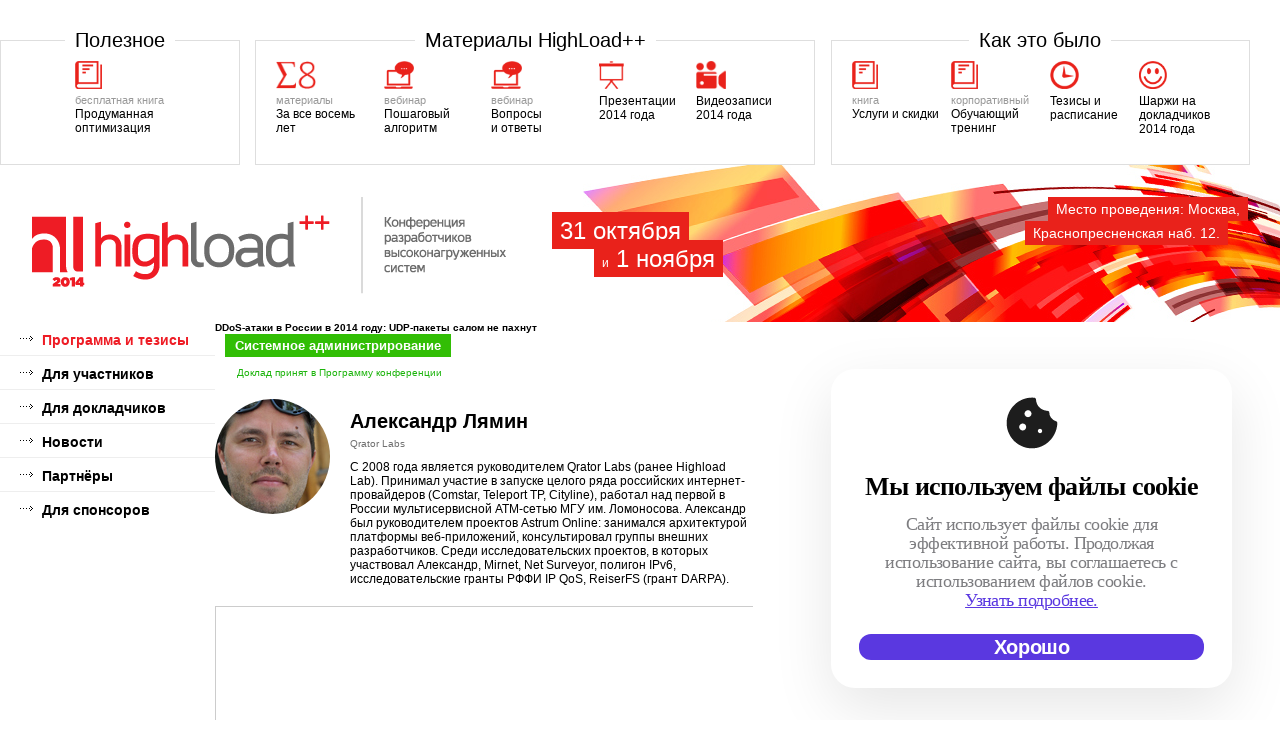

--- FILE ---
content_type: text/html; charset=utf-8
request_url: https://highload.ru/2014/abstracts/1642
body_size: 10481
content:
<!DOCTYPE html PUBLIC "-//W3C//DTD XHTML 1.0 Strict//EN" "http://www.w3.org/TR/xhtml1/DTD/xhtml1-strict.dtd">
<html xmlns="http://www.w3.org/1999/xhtml" xmlns:fb="http://www.facebook.com/2008/fbml"  xmlns:og="http://opengraphprotocol.org/schema/" xml:lang="ru">
<head>
	<title>HighLoad++ 2014</title>
	<meta content="text/html; charset=utf-8" http-equiv="Content-Type" />
	<meta name="description" content="" />
	<meta name="keywords" content="" />
	<meta name="verify-v1" content="3mED+zlJK0l1bE/50ema2kxRZynkNH1QWHesPxApXEQ=" />
	<link rel="shortcut icon" href="/highload/i/favicon.ico" type="image/x-icon" />
		<link rel="stylesheet" type="text/css" href="/highload/css/reset2.css"/>
		<link rel="stylesheet" type="text/css" href="/css/highload/2014/main.css"/>
		<link rel="stylesheet" type="text/css" href="/highload/css/ad.css"/>
		<link rel="stylesheet" type="text/css" href="/highload/css/table.css"/>
		<link rel="stylesheet" type="text/css" href="/s/profyclub/js/lib/colorbox/colorbox.css"/>
		<link rel="stylesheet" media="screen" href="/css/cookie-popup.css" >

		<link rel="stylesheet" type="text/css" href="/highload/css/ads.css"/>
		<link rel="stylesheet" type="text/css" href="/highload/css/schedule-timetable.css" />
		<link rel="stylesheet" type="text/css" href="/s/profyclub/js/lib/colorbox/colorbox.css"/>
		<link rel="stylesheet" href="http://code.jquery.com/ui/1.10.3/themes/smoothness/jquery-ui.css" />
		<link href="//cdn-images.mailchimp.com/embedcode/classic-081711.css" rel="stylesheet" type="text/css">

		<!--[if lt IE 8]>
			<link rel="stylesheet" type="text/css" href="css/ie.css" />
		<![endif]-->
	<script src="http://ajax.googleapis.com/ajax/libs/jquery/1.10.2/jquery.min.js" type="text/javascript"></script>
	<script src="/js/jquery.cookie.js" type="text/javascript"></script>
	<script src="http://ajax.googleapis.com/ajax/libs/jqueryui/1.10.3/jquery-ui.min.js"></script>
	<script src="/s/profyclub/js/lib/colorbox/jquery.colorbox.js" type="text/javascript"></script>
	<!-- script type="text/javascript" src="/highload/js/prototype.js"></script>
	<script type="text/javascript" src="/highload/js/checks.js"></script>
	<script type="text/javascript" src="/highload/js/utils.js"></script>
     <script type="text/javascript" src="/highload/js/effects.js"></script>
    <script type="text/javascript" src="/highload/js/accordion.js"></script -->
	<meta name="title" content="Александр Лямин  на HighLoad++ 2014"/>
	<meta name="mrc__share_title" content="Александр Лямин  на HighLoad++ 2014"/>
	<meta name="description" content="Как обычно, подведем итоги года с аналитикой за 10 прошедших месяцев 2014 года. Расскажем про текущие тренды DDoS-атак и объясним, как это соотносилось с внешнеполитическими событиями и экономикой.Проведем разбор типовых ошибок, которые стали причиной самых громких #tangodown этого года.Расскажем о том, почему UDP Amplification медленно, но верно подходит к своему логическому завершению. Обсудим самые перспективные вектора угроз 2015 года и представим BCOP (best common practices) для безопасного функционирования ваших приложений с учетом новых угроз."/>
	<link rel="image_src" href="http://www.highload.ruhttps://highload.ru/uploads/c/3c/318009032a6258d3d72bce66bedd8.jpg" />
	<!-- OpenGraph meta -->
	<meta property="og:image" content="http://www.highload.ruhttps://highload.ru/uploads/c/3c/318009032a6258d3d72bce66bedd8.jpg"/>
	<meta property="og:title" content="Александр Лямин  на HighLoad++ 2014" />
	<meta property="og:description" content="Как обычно, подведем итоги года с аналитикой за 10 прошедших месяцев 2014 года. Расскажем про текущие тренды DDoS-атак и объясним, как это соотносилось с внешнеполитическими событиями и экономикой.Проведем разбор типовых ошибок, которые стали причиной самых громких #tangodown этого года.Расскажем о том, почему UDP Amplification медленно, но верно подходит к своему логическому завершению. Обсудим самые перспективные вектора угроз 2015 года и представим BCOP (best common practices) для безопасного функционирования ваших приложений с учетом новых угроз." />
	<meta property="og:url" content="http://www.highload.ru/2014/abstracts/1642" />
	<!-- schema.org meta -->
	<meta itemprop="name" content="Александр Лямин  на HighLoad++ 2014">
	<meta itemprop="description" content="Как обычно, подведем итоги года с аналитикой за 10 прошедших месяцев 2014 года. Расскажем про текущие тренды DDoS-атак и объясним, как это соотносилось с внешнеполитическими событиями и экономикой.Проведем разбор типовых ошибок, которые стали причиной самых громких #tangodown этого года.Расскажем о том, почему UDP Amplification медленно, но верно подходит к своему логическому завершению. Обсудим самые перспективные вектора угроз 2015 года и представим BCOP (best common practices) для безопасного функционирования ваших приложений с учетом новых угроз.">
	<meta itemprop="image" content="http://www.highload.ruhttps://highload.ru/uploads/c/3c/318009032a6258d3d72bce66bedd8.jpg">
	<meta itemprop="startDate" content="2014-10-31">
</head>
<body class="page-inner">

<!-- Facebook SDK -->
<div id="fb-root"></div>
<script>(function(d, s, id) {
  var js, fjs = d.getElementsByTagName(s)[0];
  if (d.getElementById(id)) return;
  js = d.createElement(s); js.id = id;
  js.src = "//connect.facebook.net/ru_RU/sdk.js#xfbml=1&appId=809066585815871&version=v2.0";
  fjs.parentNode.insertBefore(js, fjs);
}(document, 'script', 'facebook-jssdk'));</script>
<!-- /Facebook SDK -->

<div class="header-parts">
	<div class="header__part part_col2">
	<div class="header__part-title"><span>Полезноe</span></div>
	<a href="http://optimization.guide" class="header__part-item">
		<img src="/i/highload/p-book.png" alt="" />
		<span class="header__part-item-inner">
			<span>бесплатная книга</span>
			Продуманная оптимизация
		</span>
	</a>
</div>

<div class="header__part part_col5">
	<div class="header__part-title"><span>Материалы HighLoad++</span></div>
	<a href="http://eightyears.highload.ru" class="header__part-item">
		<img src="/i/highload/p-summ.png" alt="" />
		<span class="header__part-item-inner">
			<span>материалы</span>
			За все восемь лет
		</span>
	</a>
	<a href="http://webinar-record.highload.ru" class="header__part-item">
		<img src="/i/highload/p-webinar.png" alt="" />
		<span class="header__part-item-inner">
			<span>вебинар</span>
			Пошаговый<br> алгоритм
		</span>
	</a>
	<a href="http://webinar.highload.ru" class="header__part-item">
		<img src="/i/highload/p-webinar.png" alt="" />
		<span class="header__part-item-inner">
			<span>вебинар</span>
			Вопросы<br> и ответы
		</span>
	</a>
	<a href="https://www.dropbox.com/s/ro6ha51epkun93u/hl2014-slides.rar?dl=0" class="header__part-item">
		<img src="/i/highload/p-pnt.png" alt="" />
		<span class="header__part-item-inner">
			Презентации<br> 2014 года
		</span>
	</a>
	<a href="/2014/news/415.html" class="header__part-item">
		<img src="/i/highload/p-video.png" alt="" />
		<span class="header__part-item-inner">
			Видеозаписи<br> 2014 года
		</span>
	</a>
</div>

<div class="header__part part_col4">
	<div class="header__part-title"><span>Как это было</span></div>
	<a href="http://services.highload.ru" class="header__part-item">
		<img src="/i/highload/p-book.png" alt="" />
		<span class="header__part-item-inner">
			<span>книга</span>
			Услуги и скидки
		</span>
	</a>
	<a href="http://company.highload.ru" class="header__part-item">
		<img src="/i/highload/p-book.png" alt="" />
		<span class="header__part-item-inner">
			<span>корпоративный</span>
			Обучающий тренинг
		</span>
	</a>
	<a href="/2014/schedule.html" class="header__part-item">
		<img src="/i/highload/p-clock.png" alt="" />
		<span class="header__part-item-inner">
			Тезисы и расписание
		</span>
	</a>
	<a href="https://vimeo.com/album/3111734" class="header__part-item">
		<img src="/i/highload/p-smile.png" alt="" />
		<span class="header__part-item-inner">
			Шаржи на докладчиков<br> 2014 года
		</span>
	</a>
</div>

</div>



<div id="page">

<div class="n-header">
	<div class="logo"><a href="/2014/index.html" title="HighLoad++"><img src="/highload/i/n-hl-logo-2014.png" width="477" height="97" alt="HighLoad++" title="HighLoad++" /></a></div>
	<div class="n-header__date">
		<span>31 октября</span><br>
		<span class="n-header__date-second"><ins>и</ins> 1 ноября</span>
	</div>
	<a href="/2014/articles/312.html" class="n-header__place">
		<span>Место проведения: Москва,</span><br>
		<span style="margin-right: 20px;">Краснопресненская наб. 12.</span>
	</a>
</div>
<div class="n-wrap">


	<div class="content">
		<div class="left-column">
						<div class="menu"> 
				<ul> 
					<li class="menu-emphasis"><a href="/2014/abstracts/index.html">Программа и тезисы</a></li> 
					<li><a href="/2014/articles/index.html">Для участников</a></li> 
					<li><a href="/2014/speakers/index.html">Для докладчиков</a></li> 
					<li><a href="/2014/news/index.html">Новости</a></li> 
					<li><a href="/2014/partners">Партнёры</a></li> 
					<li><a href="/2014/sponsors/index.html">Для спонсоров</a></li> 
				</ul> 
			</div> 



		</div>
		<div class="right-over">
			<div class="center-over">
				<div class="center-column">


<h1 class="abstract-topic">DDoS-атаки в России в 2014 годy: UDP-пакеты салом не пахнут <div class="section-title">Системное администрирование</div></h1>
<div class="status status-good">
	Доклад принят в Программу конференции
</div>


<div class="author-wrap">
	<div class="abstract-photo" style="background: url(/uploads/c/3c/318009032a6258d3d72bce66bedd8-fit-179x179-0.jpg) center center no-repeat" title="Александр Лямин "></div>
	<div class="theses-author">
		<div class="author-wrap__name"><a href="/2014/guru/1216">Александр Лямин </a></div>
		<div class="author-wrap__co">Qrator Labs</div>
		<p>С 2008 года является руководителем Qrator Labs (ранее Highload Lab). Принимал участие в запуске целого ряда российских интернет-провайдеров (Comstar, Teleport TP, Cityline), работал над первой в России мультисервисной ATM-сетью МГУ им. Ломоносова. Александр был руководителем  проектов Astrum Online: занимался архитектурой платформы веб-приложений,  консультировал группы внешних разработчиков. Среди исследовательских проектов, в которых участвовал Александр, Mirnet, Net Surveyor, полигон IPv6, исследовательские гранты РФФИ IP QoS, ReiserFS (грант DARPA).</p>
	</div>
</div>

	<div class="presentation">
		<div class="presentation-wrap">
			<iframe src="//www.slideshare.net/slideshow/embed_code/41350914" width="340" height="290" frameborder="0" marginwidth="0" marginheight="0" scrolling="no" style="border:1px solid #CCC; border-width:1px; margin-bottom:5px; max-width: 100%;" allowfullscreen> </iframe> <div style="margin-bottom:5px"> <strong> <a href="//www.slideshare.net/profyclub_ru/ddos-2014-y-udp-qrator-labs" title="DDoS-атаки в России в 2014 годy - UDP-пакеты салом не пахнут, Александр Лямин (Qrator Labs)" target="_blank">DDoS-атаки в России в 2014 годy - UDP-пакеты салом не пахнут, Александр Лямин (Qrator Labs)</a> </strong> from <strong><a href="//www.slideshare.net/profyclub_ru" target="_blank">Ontico</a></strong> </div>
		</div>
	</div>

<div id="video287489"></div>
<script>
	window.onload = function () {
		$.get( '//conf.ontico.ru/video/embed/287489' ).then( function () {
			$('#video' + 287489).append($([
				'<div class="video">',
				'	<h3 class="video__title">Видео</h3>',
				'	<div class="video-container">',
				'		<iframe webkitallowfullscreen mozallowfullscreen allowfullscreen frameborder="0" src="//conf.ontico.ru/video/embed/287489"></iframe>',
				'	</div>',
				'</div>'
			].join('')));
		});
	};
</script>




<div class="article">
	<h3 class="article__title">Тезисы</h3>
	<p>Как обычно, подведем итоги года с аналитикой за 10 прошедших месяцев 2014 года. Расскажем про текущие тренды DDoS-атак и объясним, как это соотносилось с внешнеполитическими событиями и экономикой.<br /><br />Проведем разбор типовых ошибок, которые стали причиной самых громких #tangodown этого года.<br /><br />Расскажем о том, почему UDP Amplification медленно, но верно подходит к своему логическому завершению. Обсудим самые перспективные вектора угроз 2015 года и представим BCOP (best common practices) для безопасного функционирования ваших приложений с учетом новых угроз.<br /></p>
</div>



<div class="others-list">
	<h3 class="title">Другие доклады секции <div class="section-title">Системное администрирование</div></h3>

	<div class="other-item">
		<div class="other-item-title"><a href="/2014/abstracts/1631.html">Docker &amp; Puppet: как их скрестить и надо ли вам это</a></div>
		<div class="other-item-wrap">
			<div class="abstract-photo" style="background: url(/uploads/1/e4/e3cc135b9b7d6bedcf13d59e17de0-fit-85x-0.jpg) center center no-repeat"></div>
			<div class="other-item-info">
				<div class="other-item-name"><a href="/2014/guru/1201">Антон Турецкий </a></div>
				<div class="other-item-co">Badoo</div>
			</div>
		</div>
	</div>


	<div class="other-item">
		<div class="other-item-title"><a href="/2014/abstracts/1524.html">Tempesta FW: FrameWork и FireWall для WAF и DDoS mitigation</a></div>
		<div class="other-item-wrap">
			<div class="abstract-photo" style="background: url(/uploads/0/04/e811000bdce4496d708ac5464c178-fit-85x-0.jpg) center center no-repeat"></div>
			<div class="other-item-info">
				<div class="other-item-name"><a href="/2014/guru/1455">Александр Крижановский </a></div>
				<div class="other-item-co">Tempesta Technologies</div>
			</div>
		</div>
	</div>


	<div class="other-item">
		<div class="other-item-title"><a href="/2014/abstracts/1658.html">Ликбез по Эльбрусу</a></div>
		<div class="other-item-wrap">
			<div class="abstract-photo" style="background: url(/uploads/8/00/d3761ece0adc18c8e9c144482655e-fit-85x-0.jpg) center center no-repeat"></div>
			<div class="other-item-info">
				<div class="other-item-name"><a href="/2014/guru/1233">Константин Трушкин </a></div>
				<div class="other-item-co">ЗАО «МЦСТ»</div>
			</div>
		</div>
	</div>


	<div class="other-item">
		<div class="other-item-title"><a href="/2014/abstracts/1624.html">Гетерогенные сервисы для highload-проектов на примере IMHOnet.ru и 4talk.im</a></div>
		<div class="other-item-wrap">
			<div class="abstract-photo" style="background: url(/uploads/c/81/870f868cd968bd6943f06dd01cbc8-fit-85x-0.jpg) center center no-repeat"></div>
			<div class="other-item-info">
				<div class="other-item-name"><a href="/2014/guru/1209">Игорь Мызгин </a></div>
				<div class="other-item-co">Servers.ru</div>
			</div>
		</div>
	</div>


	<div class="other-item">
		<div class="other-item-title"><a href="/2014/abstracts/1653.html">Архитектурные новшества процессоров Intel E5 v3 и их применение в ПО</a></div>
		<div class="other-item-wrap">
			<div class="abstract-photo" style="background: url(/uploads/2/b3/9b5cf0690f8fae674c87c21b36197-fit-85x-0.jpg) center center no-repeat"></div>
			<div class="other-item-info">
				<div class="other-item-name"><a href="/2014/guru/1226">Дмитрий Радожицкий </a></div>
				<div class="other-item-co">Selectel</div>
			</div>
		</div>
	</div>


	<div class="other-item">
		<div class="other-item-title"><a href="/2014/abstracts/1650.html">Инфраструктура – это часть вашего приложения</a></div>
		<div class="other-item-wrap">
			<div class="abstract-photo" style="background: url(/uploads/b/4a/ce9fd0884ef885ae2d18d8611e9e6-fit-85x-0.png) center center no-repeat"></div>
			<div class="other-item-info">
				<div class="other-item-name"><a href="/2014/guru/1223">Александр Азимов </a></div>
				<div class="other-item-co">Qrator Labs</div>
			</div>
		</div>
	</div>


	<div class="other-item">
		<div class="other-item-title"><a href="/2014/abstracts/1654.html">Масштабируемая конфигурация nginx</a></div>
		<div class="other-item-wrap">
			<div class="abstract-photo" style="background: url(/uploads/f/5b/7a6f456eae0fac4b446b353cc7888-fit-85x-0.jpg) center center no-repeat"></div>
			<div class="other-item-info">
				<div class="other-item-name"><a href="/2014/guru/1227">Игорь Сысоев </a></div>
				<div class="other-item-co">Nginx</div>
			</div>
		</div>
	</div>

</div>




			</div>
			<!-- /Center Over -->
		</div>
		<!-- /Right Over -->
		<div id="sponsors">
			

 <div class="partners">
	<h3>Спонсоры конференции</h3>
		<ul>
       <li>
        <a href="http://www.nutanix.com/" target="_blank"><img style="max-width:180px;" alt="Nutanix" title="Nutanix" src="/uploads/1/7f/39ae767a8f35628e7aa3191f39129.png"/></a>
       </li>
       <li>
        <a href="http://www.webzilla.com/" target="_blank"><img style="max-width:180px;" alt="Webzilla" title="Webzilla" src="/uploads/d/3b/326f560bcc4e5e53d0c883683e2b3.png"/></a>
       </li>
       <li>
        <a href="http://bit.ly/1p2HctI" target="_blank"><img style="max-width:180px;" alt="Badoo" title="Badoo" src="/uploads/c/81/f0146df250407d1d71095561eb652.png"/></a>
       </li>
       <li>
        <a href="http://www.parallels.com/ru" target="_blank"><img style="max-width:180px;" alt="Parallels" title="Parallels" src="/uploads/5/b2/9ce5e6ad5f91595f76f36ea7ac963.png"/></a>
       </li>
       <li>
        <a href="http://www.filanco.ru/" target="_blank"><img style="max-width:180px;" alt="Филанко" title="Филанко" src="/uploads/c/73/67ed06e3f9e4d6f1ff0713b879d88.jpg"/></a>
       </li>
       <li>
        <a href="http://treatface.ru/" target="_blank"><img style="max-width:180px;" alt="Treatface" title="Treatface" src="/uploads/4/33/19dcf2a3c03c75a740c7380e0c6b3.gif"/></a>
       </li>
       <li>
        <a href="http://selectel.ru/" target="_blank"><img style="max-width:180px;" alt="Дата центр Selectel" title="Дата центр Selectel" src="/uploads/7/f1/a13661d285039eea85c702ef76048.png"/></a>
       </li>
   </ul>
 </div>

 <div class="partners">
  <h3>Информационная поддержка</h3>
   <ul>
    <li>
       <a href="http://sqlinfo.ru/" target="_blank"><img alt="SQLInfo.ru" title="SQLInfo.ru" src="/uploads/d/3a/6fd3963604cc1af136dc37d05f61d.png"/></a>
     </li>
    <li>
       <a href="http://www.ihc.ru/" target="_blank"><img alt="Интернет Хостинг Центр" title="Интернет Хостинг Центр" src="/uploads/47/3b1/61584a041daec2c0347856a32e6.png"/></a>
     </li>
    <li>
       <a href="http://www.sports.ru/" target="_blank"><img alt="Sports.ru" title="Sports.ru" src="/uploads/3/ab/8633538c03ca1f9e870f9d04d442c.gif"/></a>
     </li>
    <li>
       <a href="http://www.rusonyx.ru/" target="_blank"><img alt="Rusonyx" title="Rusonyx" src="/uploads/4/48/c0387e2f8591f3b981b45cadfe285.png"/></a>
     </li>
    <li>
       <a href="http://www.adriver.ru/" target="_blank"><img alt="Adriver" title="Adriver" src="/uploads/c/5b/658a3a648f9ee870e0e2ad9926eaa.gif"/></a>
     </li>
    <li>
       <a href="http://www.superjob.ru/" target="_blank"><img alt="SuperJob" title="SuperJob" src="/uploads/72/54c/d2065564c733457d33cce3e02b0.png"/></a>
     </li>
    <li>
       <a href="http://www.reg.ru/" target="_blank"><img alt="REG.RU" title="REG.RU" src="/uploads/5/bd/65415f323dc763509d99b0404ac98.png"/></a>
     </li>
    <li>
       <a href="http://www.umi-cms.ru/" target="_blank"><img alt="ООО «Юмисофт»" title="ООО «Юмисофт»" src="/uploads/3/d7/d31f10af48364e806059391a99904.jpg"/></a>
     </li>
    <li>
       <a href="http://agava.ru/" target="_blank"><img alt="Агава" title="Агава" src="/uploads/ce/a11/65adfcee8e9df458402ce839d20.png"/></a>
     </li>
    <li>
       <a href="http://www.pcweek.ru/" target="_blank"><img alt="PCWeek" title="PCWeek" src="/uploads/e/65/3bb2f71e3fa6246a6a9fd50cf73ef.png"/></a>
     </li>
    <li>
       <a href="http://www.pcmag.ru/" target="_blank"><img alt="PС Мagazine" title="PС Мagazine" src="/uploads/7/67/9cffc5704dea608f0bdcdd984e55b.gif"/></a>
     </li>
    <li>
       <a href="http://www.bugtraq.ru/" target="_blank"><img alt="Bugtraq.ru" title="Bugtraq.ru" src="/uploads/c/bf/185b82fd2fb8f8704ca8e7982b6ff.gif"/></a>
     </li>
    <li>
       <a href="http://www.trinet.ru/" target="_blank"><img alt="TRINET" title="TRINET" src="/uploads/ad/e1f/4fc23dbc4c0cd57185ddfd458ad.png"/></a>
     </li>
    <li>
       <a href="https://www.fl.ru/" target="_blank"><img alt="FL.ru" title="FL.ru" src="/uploads/1/2a/1f5bc3b03f8505edf48fe9e877a64.png"/></a>
     </li>
    <li>
       <a href="http://conftv.ru/" target="_blank"><img alt="Телеканал «Конференция ТВ»" title="Телеканал «Конференция ТВ»" src="/uploads/9/85/17fb87dbd5c7f0be906a5113d3ad8.jpg"/></a>
     </li>
    </ul>
 </div>

		</div>
	</div>
	<!-- /Content -->
	</div>
	<!-- /n-wrap -->
</div>
<!-- /Page -->
<div id="bottom">
	<div class="bottom-content">
				<div itemscope itemtype="http://schema.org/Organization" class="contacts">По любым вопросам обращайтесь:

					<address class="vcard">
						<span class="org">
							<span class="organization-unit role">Бухгалтерия и вопросы оплаты</span>
							<span class="fn organization-name hidden">ООО &laquo;Онтико&raquo;</span>
						</span>:<br/>
						<span class="fn n" itemprop="name">
							<span class="given-name">Олег</span>
							<span class="family-name">Бунин</span>
						</span>
						 <a class="email" href="mailto:support@ontico.ru">support@ontico.ru</a>,
						<span class="nobr tel">
							<span class="type hidden">cell</span>
							<span class="value">+7(495) 646-07-68</span>
						</span>
					</address>

					<address class="vcard">
						<span class="org">
							<span class="organization-unit role">Организационный комитет</span>
							<span class="fn organization-name hidden">ООО &laquo;Онтико&raquo;</span>
						</span>:<br/>
						<span class="fn n" itemprop="name">
							<span class="given-name">Олег</span>
							<span class="family-name">Бунин</span>
						</span>
						 <a class="email" href="mailto:support@ontico.ru">support@ontico.ru</a>,
						<span class="nobr tel">
							<span class="type hidden">cell</span>
							<span class="value">+7 (495) 646-07-68</span>
						</span>
					</address>

					<address id="oleg-bunin" itemprop="founder" itemscope itemtype="http://schema.org/Person" class="vcard">
						<span class="org">
							<span class="organization-unit">Программный комитет</span>
							<span class="organization-name hidden">ООО &laquo;Онтико&raquo;</span>
						</span>:<br/>
						<span class="fn n" itemprop="name">
							<span class="given-name" itemprop="givenName">Олег</span>
							<span class="family-name" itemprop="familyName">Бунин</span>
						</span>
						 <a itemprop="email" class="email" href="mailto:oleg.bunin@ontico.ru">oleg.bunin@ontico.ru</a>,
						<span class="nobr tel">
							<span class="type hidden">cell</span>
							<span itemprop="telephone" class="value">+7 (916) 635-95-84</span>
						</span>
					</address>

					<address>
						<span class="org">
							<span class="organization-unit">Горячая линия</span>
						</span>:<br/>
						<span class="tel">
							  +7 (495) 646-07-68, ежедневно с 10 до 22<br/>
						</span>
					</address>

					<div id="ontico" class="vcard">
						<div class="label">
							<p>
								<span class="adr-type">
									<abbr class="type" title="postal">Почтовый адрес</abbr>:<br/>
								</span>
								<span class="adr">
									<abbr itemprop="address" itemtype="http://schema.org/PostalAddress" itemscope class="geo">
										<span itemprop="postalCode" class="postal-code">119180</span>,
										<span itemprop="addressLocality" class="locality">Москва</span>,
										<span itemprop="streetAddress" class="street-address">Бродников пер., д. 7 стр. 1</span>,
										<span>
											<span class="latitude hidden">55.818391</span>
											<span class="longitude hidden">37.4477521</span>
										</span>
									</abbr>
								</span>
								<span class="tel" itemprop="telephone">+7 (495) 646-07-68</span>
								<a itemprop="name url legalName" class="fn org url" rel="group" href="http://ontico.ru/">ООО &laquo;Онтико&raquo;</a>
							</p>
						</div>
					</div>
				</div>
		<div class="counters">
			<div class="counter">
				<!--LiveInternet logo-->
				<a href="http://www.liveinternet.ru/click" target=_blank><img src="http://counter.yadro.ru/logo?12.18" title="LiveInternet: показано число просмотров за 24 часа, посетителей за 24 часа и за сегодня" alt="" border=0 width=88 height=31></a>
				<!--/LiveInternet-->
			</div>
			<div class="counter">
				<!-- begin of Top100 logo -->
				<a href="http://top100.rambler.ru/top100/"><img src="http://top100-images.rambler.ru/top100/banner-88x31-rambler-red2.gif" alt="Rambler's Top100" width="88" height="31" border="0" /></a>
				<!-- end of Top100 logo -->
			</div>
			<div class="counter">
				<!--Rating@Mail.ru LOGO-->
				<a target=_top href="http://top.mail.ru/jump?from=1252420"><img SRC="http://dc.c1.b3.a1.top.mail.ru/counter?id=1252420;t=60;l=1" border=0 height=31 width=88 alt="Рейтинг@Mail.ru"/></a>
				<!--/LOGO-->
			</div>
		</div>
		<div class="clearfix"></div>
	</div>
</div>
<!--LiveInternet counter--><script type="text/javascript"><!--
document.write("<img src='http://counter.yadro.ru/hit?r"+
escape(document.referrer)+((typeof(screen)=="undefined")?"":
";s"+screen.width+"*"+screen.height+"*"+(screen.colorDepth?
screen.colorDepth:screen.pixelDepth))+";u"+escape(document.URL)+
";"+Math.random()+
"' width=1 height=1 alt=''>")//--></script><!--/LiveInternet-->
<!-- begin of Top100 code -->
<script type="text/javascript" src="http://counter.rambler.ru/top100.jcn?1135988"></script><noscript><img src="http://counter.rambler.ru/top100.cnt?1135988" alt="" width="1" height="1" border="0"></noscript>
<!-- end of Top100 code -->
<!--Rating@Mail.ru COUNTER--><script language="JavaScript" type="text/javascript"><!--
d=document;var a='';a+=';r='+escape(d.referrer)
js=10//--></script><script language="JavaScript1.1" type="text/javascript"><!--
a+=';j='+navigator.javaEnabled()
js=11//--></script><script language="JavaScript1.2" type="text/javascript"><!--
s=screen;a+=';s='+s.width+'*'+s.height
a+=';d='+(s.colorDepth?s.colorDepth:s.pixelDepth)
js=12//--></script><script language="JavaScript1.3" type="text/javascript"><!--
js=13//--></script><script language="JavaScript" type="text/javascript"><!--
d.write('<IMG src="http://dc.c1.b3.a1.top.mail.ru/counter'+
'?id=1252420;js='+js+a+';rand='+Math.random()+
'" height="1" width="1" alt="top.mail.ru" border="0" />')
if(11<js)d.write('<'+'!-- ')//--></script><noscript><img
src="http://dc.c1.b3.a1.top.mail.ru/counter?js=na;id=1252420"
height="1" width="1" alt="&nbsp;" border="0" /></noscript><script language="JavaScript" type="text/javascript"><!--
if(11<js)d.write('--'+'>')//--></script><!--/COUNTER-->

<!-- Yandex.Metrika counter -->
<script type="text/javascript">
var yaParams = {};
if ( $.cookie('ontico_partner') ) {
	yaParams.partner = $.cookie('ontico_partner');
}
</script>

<script type="text/javascript">
(function (d, w, c) {
    (w[c] = w[c] || []).push(function() {
        try {
            w.yaCounter153393 = new Ya.Metrika({id:153393,
                    webvisor:true,
                    clickmap:true,
                    trackLinks:true,
                    accurateTrackBounce:true,params:window.yaParams||{ }});
        } catch(e) { }
    });

    var n = d.getElementsByTagName("script")[0],
        s = d.createElement("script"),
        f = function () { n.parentNode.insertBefore(s, n); };
    s.type = "text/javascript";
    s.async = true;
    s.src = (d.location.protocol == "https:" ? "https:" : "http:") + "//mc.yandex.ru/metrika/watch.js";

    if (w.opera == "[object Opera]") {
        d.addEventListener("DOMContentLoaded", f, false);
    } else { f(); }
})(document, window, "yandex_metrika_callbacks");
</script>
<noscript><div><img src="//mc.yandex.ru/watch/153393" style="position:absolute; left:-9999px;" alt="" /></div></noscript>
<!-- /Yandex.Metrika counter -->


<script type="text/javascript">
	var _gaq = _gaq || [];
	_gaq.push(['_setAccount', 'UA-34656506-1']);
	_gaq.push(['_trackPageview']);
	(function() {
		var ga = document.createElement('script'); ga.type = 'text/javascript'; ga.async = true;
		ga.src = ('https:' == document.location.protocol ? 'https://ssl' : 'http://www') + '.google-analytics.com/ga.js';
		var s = document.getElementsByTagName('script')[0]; s.parentNode.insertBefore(ga, s);
	})();
</script>
<script src="/highload/js/mailchimp.js"></script>
<script defer src="https://apis.google.com/js/plusone.js" type="text/javascript"></script>
<script src="//cdn.connect.mail.ru/js/share/2/share.js" type="text/javascript"></script>
<script type="text/javascript">!function(d,s,id){var js,fjs=d.getElementsByTagName(s)[0],p=/^http:/.test(d.location)?'http':'https';if(!d.getElementById(id)){js=d.createElement(s);js.id=id;js.src=p+'://platform.twitter.com/widgets.js';fjs.parentNode.insertBefore(js,fjs);}}(document, 'script', 'twitter-wjs');</script>
<script defer type="text/javascript" src="/js/social-likes.min.js"></script>


<div id="cookie-popup" class="cookie-popup">
    <div class="cookie-popup-content">
        <svg class="cookie-popup__icon" width="52" height="52" viewBox="0 0 52 52" fill="none" xmlns="http://www.w3.org/2000/svg">
            <path
                d="M26.0003 51.3334C22.4821 51.3334 19.1861 50.6676 16.1123 49.336C13.0385 48.0045 10.3621 46.1983 8.08299 43.9174C5.80388 41.6365 3.99766 38.96 2.66433 35.888C1.33277 32.8125 0.666992 29.5165 0.666992 26C0.666992 22.3663 1.41188 18.9352 2.90166 15.7067C4.38966 12.4765 6.40477 9.6836 8.94699 7.32804C11.4892 4.97249 14.4448 3.1876 17.8137 1.97338C21.1825 0.759156 24.755 0.350267 28.531 0.746711C28.9577 0.8036 29.2981 0.988489 29.5523 1.30138C29.8065 1.61427 29.955 1.99916 29.9977 2.45604C30.1897 5.74493 31.331 8.40093 33.4217 10.424C35.5123 12.4472 38.283 13.6054 41.7337 13.8987C42.2225 13.9432 42.6092 14.1156 42.8937 14.416C43.1781 14.7165 43.3248 15.1218 43.3337 15.632C43.387 17.6694 44.0394 19.4507 45.291 20.976C46.539 22.4996 48.0794 23.5725 49.9123 24.1947C50.3301 24.3494 50.6714 24.5867 50.9363 24.9067C51.2012 25.2267 51.3337 25.5947 51.3337 26.0107C51.2181 29.4596 50.4714 32.7263 49.0937 35.8107C47.7159 38.8952 45.8865 41.5849 43.6057 43.88C41.3248 46.1752 38.6768 47.9912 35.6617 49.328C32.6465 50.6649 29.4261 51.3334 26.0003 51.3334ZM22.0003 20.1547C22.9745 20.1547 23.7994 19.808 24.475 19.1147C25.1505 18.4214 25.4883 17.6054 25.4883 16.6667C25.4883 15.6925 25.1505 14.8676 24.475 14.192C23.7994 13.5165 22.9745 13.1787 22.0003 13.1787C21.0599 13.1787 20.2439 13.5165 19.5523 14.192C18.859 14.8676 18.5123 15.6925 18.5123 16.6667C18.5123 17.6072 18.859 18.4232 19.5523 19.1147C20.2457 19.8063 21.0617 20.1529 22.0003 20.1547ZM16.667 33.488C17.6412 33.488 18.4661 33.1414 19.1417 32.448C19.8172 31.7547 20.155 30.9387 20.155 30C20.155 29.0258 19.8172 28.2009 19.1417 27.5254C18.4661 26.8498 17.6412 26.512 16.667 26.512C15.7265 26.512 14.9105 26.8498 14.219 27.5254C13.5257 28.2009 13.179 29.0258 13.179 30C13.179 30.9405 13.5257 31.7565 14.219 32.448C14.9123 33.1396 15.7283 33.4863 16.667 33.488ZM34.0003 36.1547C34.619 36.1547 35.1328 35.9414 35.5417 35.5147C35.9506 35.088 36.155 34.5832 36.155 34C36.155 33.3814 35.9506 32.8676 35.5417 32.4587C35.1328 32.0498 34.619 31.8454 34.0003 31.8454C33.4154 31.8454 32.9105 32.0498 32.4857 32.4587C32.059 32.8676 31.8457 33.3814 31.8457 34C31.8457 34.5849 32.059 35.0898 32.4857 35.5147C32.9123 35.9396 33.4172 36.1529 34.0003 36.1547Z"
                fill="#1D1D1D" />
        </svg>
        <h2 class="cookie-popup__title">Мы используем файлы cookie</h2>
        <p class="cookie-popup__text">Сайт использует файлы cookie для эффективной работы. Продолжая использование
            сайта, вы соглашаетесь с
            использованием файлов cookie. <a class="cookie-popup__link" href="https://conf.ontico.ru/policy#cookies"
                target="_blank">Узнать&nbsp;подробнее.</a></p>
        <button id="accept-cookie" class="cookie-popup__btn">Хорошо</button>
    </div>
</div>
<script>
    document.addEventListener('DOMContentLoaded', function() {
        const popup = document.getElementById('cookie-popup');
        const acceptBtn = document.getElementById('accept-cookie');
        const closeBtn = document.getElementById('close-cookie');

        if (!localStorage.getItem('cookieAccepted')) {
          showCookiePopup();
        }

        if (acceptBtn) {
          acceptBtn.addEventListener('click', function () {
            localStorage.setItem('cookieAccepted', 'true');
            hideCookiePopup();
          });
        }

        if (closeBtn) {
          closeBtn.addEventListener('click', function () {
            hideCookiePopup();
          });
        }

        function showCookiePopup() {
          popup.style.display = 'block';
          setTimeout(() => {
            popup.classList.add('show');
          }, 10);
        }

        function hideCookiePopup() {
          popup.classList.remove('show');
          setTimeout(() => {
            popup.style.display = 'none';
          }, 300);
        }
      });
</script>
</body>
</html>


--- FILE ---
content_type: text/css
request_url: https://highload.ru/css/highload/2014/main.css
body_size: 12554
content:
.n-wrap{background:#fff}.content{overflow:hidden;padding-bottom:150px}.left-column{position:relative;z-index:100;width:215px;float:left}.right-over{width:100%;float:left;margin-left:-215px}.center-over{overflow:hidden;margin:0 10px 0 215px}.center-column{width:51%;float:left}.center-column img{width:100%}.right-column{width:47%;float:right}.n-header{padding:32px 32px 25px;position:relative;overflow:hidden}.logo{float:left;margin-right:43px}.name{padding:24px 0 30px 23px}.name img{display:block;margin-bottom:2px}.name h2{font:normal 1.8em/1.05 Arial;color:#000}.n-tickets-last{float:right;margin:0 0 0 5px;display:inline-block;padding:8px 5px 8px 15px;background:#5fb305;color:#fff;font:bold 1.8em/1.05 Arial,sans-serif;border-right:10px solid #5fb305;border-bottom:10px solid #fff}.theme{margin-bottom:15px;padding:15px 25px 0 26px;font:normal 1.4em/1.7 Arial;color:#000;background:#fff;border-bottom:1px solid #e5e5e5}.theme h2{padding-bottom:9px;font:normal 2.08em Arial;color:#ee1c25}.theme h2 a{color:#ee1c25}.theme p{padding-bottom:17px}.theme p.head{padding-bottom:13px;font-size:1.33em;line-height:1.4em}.second-column{overflow:hidden;margin:0px 39px 0 215px}.second-column .crumbs li{margin:0 .5em 0 0;list-style:none;display:inline}.path{font-size:14px}.xpath span{white-space:nowrap}ul#pages{overflow:hidden;margin:0 0 15px;padding:0}ul#pages li{float:left;padding:2px 8px;margin:0 3px 0 0;list-style-type:none;background-color:#FFF}ul#pages li.current{background-color:#E5E5E5;color:#525252}ul#pages a{text-decoration:none}ul#pages a:hover{text-decoration:underline}.banner-upd-wrap{width:40%}.adsense{margin:100px 0 0 28px}#page{position:relative;width:100%;min-width:1000px;min-height:100%;height:auto;max-width:1300px;margin:0 auto}.page-step{font-size:14px;width:1000px;margin:20px auto}.page-step h1{margin:0 0 .5em;font-size:1.8em;font-weight:bold}.page-step p{margin:0 0 .5em}html{width:100%;height:100%}body{position:relative;min-width:1000px;width:100%;height:100%;font:normal 62.5%/1.2 Arial,Tahoma,Helvetica,sans-serif;color:#000;background:url(/highload/i/new-hl-bg.jpg) center 118px no-repeat #fff}a{color:#0053c4;text-decoration:underline}a:hover{text-decoration:none}a.price-left{display:block;color:#000;text-decoration:none;height:60px;font:18px/24px Arial;padding:9px 0 0 110px;margin:0 0 15px;background:#f8b600 url(i/clock.jpg) no-repeat 0 0}a.price-left-upd{display:block;text-decoration:none;height:69px;margin:0 0 15px;background:#f8b600 url(/highload/i/clock.jpg) 0 0 no-repeat;padding:0 0 0 97px}a.price-left-upd p{font:bold 15px/24px Arial;color:#000;margin:0;padding:11px 0 0 0}a.price-left-upd div{width:55px;height:69px;float:right;background:#f8b600 url(/highload/i/clock2.jpg) 0 0 no-repeat;font:normal 26px/71px "Arial";color:#fff;padding:0 0 0 25px;cursor:pointer}h2 a{text-decoration:none}h2 a:hover{text-decoration:underline}span.pic{display:block}span.left{float:left}span.left img{padding:10px;background-color:#FFF;margin:0 30px 0 0}span.mark{color:red}p span.mark{padding-left:270px}p.tip{font-size:11px}p#back_link{clear:both;padding-top:20px}.info-partners{overflow:hidden;_zoom:1;text-align:center;font-size:0;line-height:0;letter-spacing:-1px;padding:20px 5px}.info-partners li{display:inline-block}.info-partners a{display:block;padding:20px;width:200px;height:50px;overflow:hidden;border:1px solid #EBEBEB;position:relative;margin:-1px 0 0 -1px;letter-spacing:normal;font-size:12px;line-height:1.2}.info-partners a:hover{border:1px solid #999;z-index:10}.info-partners img{height:50px}.info-support-tier h3{padding:0 24px;font-weight:normal;line-height:1;font-size:18px}.social-facebook-block{width:100%;background:#fff;padding:15px 0;margin-bottom:20px}.social-title{font-size:21px;margin-bottom:20px;font-family:Helvetica,Arial}form .poll-checkbox label{display:inline;padding:2em .5em}.poll-checkbox{padding:1em .5em;float:left}.poll-submit-container{text-align:center}.poll-description{font-size:large}#bottom{position:relative;min-width:1000px;height:150px;margin-top:-150px}.bottom-content{min-width:1000px;max-width:1300px;margin:0 auto;padding-bottom:20px}.footer__inner{width:49%;float:left;padding-top:39px;padding-left:1%;font:normal 1.2em/1.5 Arial;color:#666}.footer__inner a{color:#666}.contacts{width:49%;float:left;padding-top:39px;padding-left:1%;font:normal 1.2em/1.5 Arial;color:#666}.contacts a{color:#666}.contacts span{white-space:nowrap}.counters{width:48%;padding-right:1%;float:right;padding-top:41px;overflow:hidden}.counter{width:88px;height:31px;float:right;margin-left:25px}.big-red-button,.button-propose-lecture{font:normal 18px Arial;color:#fff !important;text-align:center;background:#ee1c25;cursor:pointer;display:block;width:100%;padding:3px 0 4px 0;margin:4px 0;border:0;text-decoration:none}.button-propose-lecture .button__price{background:#fffc00;color:#000;font-weight:normal;font-size:14px;padding:6px 10px 5px;margin-left:5px;display:inline-block}.button-propose-lecture{padding:10px 60px 10px 20px}.button-propose-lecture img{right:0;width:56px}.button-propose-lecture_green{background:#27ac0d}.button__price i{font-style:normal;position:relative;display:inline-block}.button__price i:after{content:"";display:block;height:1px;background:#000;position:absolute;bottom:5px;right:3px;left:0}.sett_buttons .button-propose-lecture{font-weight:bold;font-size:16px;padding:10px 20px;text-align:left;margin-top:24px;position:relative;width:auto}.sett_buttons .button-propose-lecture.button-without-price{padding:14px 20px}.sett_buttons .button-propose-lecture img{position:absolute;right:5px;top:0px}@media screen and (max-width: 1250px){.button-propose-lecture img{display:none}}.n-city-list{display:block;padding:0 32px 20px;font-size:17px}.n-city-list li{display:inline-block;position:relative;margin-right:57px}.n-city-list a{color:#6c6c6c;text-decoration:none;display:inline-block;padding-left:75px;min-height:82px}.n-city-list span{display:block;font-size:29px}.n-city-list ins{display:block;color:#ed1c24;text-decoration:none;font-size:18px;padding-top:5px}.n-city-list__minsk i{position:absolute;left:0px;top:6px;width:59px;height:43px;background:url(/highload/i/n-sprite.png) no-repeat -46px 0px}.n-city-list__kiev i{position:absolute;left:0px;top:0;width:65px;height:48px;background:url(/highload/i/n-sprite.png) no-repeat -44px -54px}.n-city-list__moscow i{position:absolute;left:0px;top:-7px;width:62px;height:56px;background:url(/highload/i/n-sprite.png) no-repeat -45px -110px}.n-city-list .is-active:after{content:"";width:41px;height:18px;display:block;position:absolute;bottom:-22px;z-index:10;left:50%;margin-left:-20px;background:url(/highload/i/n-sprite.png) no-repeat -45px -178px}.menu{margin-bottom:27px;overflow:hidden}.menu .menu-emphasis{color:#ee1c25}.menu .menu-emphasis a{color:#ee1c25}.menu ul{margin-top:-1px;margin-bottom:20px}.menu ul li{padding:10px 0 7px 42px;font:bold 1.4em Arial;color:#000;background:url(/highload/i/bg-menu-arrow.gif) no-repeat 20px center;border-top:1px solid #eee}.menu ul li.noborder{border-top:0}.menu ul li a{color:#000;text-decoration:none}.menu ul li:hover{text-decoration:underline}.meople-stream{height:1008px}.meople-stream h2{text-align:center;font-size:16px}.meople-stream.meople-stream__frontpage{height:1640px}.tezis ul#pages{overflow:hidden;margin:0 0 15px;padding:0 0 0 20px}.tezis .path{padding:0px 0px 0px 20px;font-size:1.17em;margin:0px}.tezis{margin-right:10%;margin-left:47px;padding:23px 0px 20px 0px;font:normal 1.2em/1.65 Arial;color:#000;background:#f6f6f6;overflow:hidden}.tezis .info{padding-bottom:10px;font:normal 1.2em/1.5 Arial;color:#000}.tezis .info h2{margin-bottom:15px;padding:9px 0 7px 24px;font:normal 1.83em Arial;color:#000;background:#f5f5f5;border-bottom:1px solid #e5e5e5;border-top:3px solid #000}.tezis .info h2 a{color:#000}.tezis .info-item{padding:20px 30px 20px 20px;margin:0px 0px 0px 0px;display:block}.tezis .odd{background-color:#fff}.tezis .info-item h5{padding-bottom:5px;font-size:1.17em;color:#ee1c25;font-weight:bold}.tezis .info-item h5 a{color:#ee1c25;background:url(/highload/i/icons/ico-doc.gif) no-repeat 0px 5px;padding-left:20px;display:block}.tezis .info-item p{padding-bottom:10px;margin-left:20px}.tezis .info-item p{padding-bottom:10px;margin-left:20px;font-weight:bold}.tezis .info-item p span.ico-ok{background:url(/highload/i/icons/ico-ok.gif) no-repeat 0px 0px;padding-left:20px;color:#23AA0F}.tezis .info-item p span.ico-no{background:url(/highload/i/icons/ico-no.gif) no-repeat 0px 0px;padding-left:20px;color:#EA5E5D}.tezis .info-item p span.ico-clock{background:url(/highload/i/icons/ico-clock.gif) no-repeat 0px 0px;padding-left:20px;color:#757575;font-size:1em;font-weight:bold;line-height:1.125em}.subscribe{padding:22px 0 7px 0;font:normal 1.2em/1.5 Arial;color:#000;background:#fff;position:relative}.subscribe h2{padding:0 0 8px 0;font:normal 2em Arial;color:#000}.subscribe p{padding:0 0 12px 0}.subscribe p span{display:block;font:normal 18px Arial;color:#fff;background:#ee1c25 url(/highload/i/x2.gif) no-repeat 16px 2px;padding-left:50px;line-height:20px}.subscribe p span a{color:#fff;text-decoration:none}.subscribe p span a:hover{color:#fffc00;text-decoration:none}.subscribe .row{overflow:hidden;padding-bottom:11px}.subscribe label{display:block;float:left;padding:2px 0 0 0;font:normal 18px Arial;color:#000}.subscribe a.enter{display:block;float:right;padding-left:20px;font:normal 18px Arial;color:#ee1c25;background:url(/highload/i/ico-enter.gif) no-repeat 0 6px}.subscribe .border-form{overflow:hidden;margin:0 0 16px 0;padding:2px;background:#fff;border:1px solid gray;position:relative}.subscribe .border-form .inp-over{width:100%;float:left;margin-right:-75px}.subscribe .border-form .inp-left{margin:0 87px 0 6px}.subscribe .border-form .inp-right{position:relative;z-index:200;width:75px;float:left}.subscribe input{display:block;width:100%;padding:3px 0 4px 0;font:normal 18px Arial;color:#000;background:#fff;border:0}.subscribe input.btn{font:normal 18px Arial;color:#fff;text-align:center;background:#ee1c25;cursor:pointer}.second .subscribe{position:relative;z-index:600;padding:22px 10px 7px 15px;border:1px solid #e1e1e1;border-top:0}.news-item{padding:0 15px 20px 15px;clear:both;overflow:hidden}.news-item h5{padding-bottom:10px;font-size:1.5em;line-height:1.3em;color:#ee1c25}.news-item h5 a{color:#ee1c25}.news-item p{padding-bottom:10px}.news-item img.float{display:block;float:left;margin:0 16px 5px 0;border:5px solid #e5e5e5}.news{padding-bottom:10px;margin-top:15px;font:normal 1.2em/1.7 Arial;color:#000}.news .banner{padding:10px 0 25px 0}.news h2{margin-bottom:15px;padding:8px 0 6px 18px;font:normal 2em Arial;color:#000;background:#f5f5f5;border-bottom:1px solid #e5e5e5;border-top:3px solid #000}.news h2 a{color:#000}.media-partners{padding-bottom:10px;font:normal 1.2em/1.7 Arial;color:#000}.media-partners h2{margin-bottom:15px;padding:8px 0 6px 18px;font:normal 2em Arial;color:#000;background:#f5f5f5;border-bottom:1px solid #e5e5e5;border-top:3px solid #000}.media-partners h2 a{color:#000}.media-partner{display:-moz-inline-stack;display:inline-block;vertical-align:top;margin:0 20px 9px}.partner{padding-bottom:10px;font:normal 1.2em/1.7 Arial;color:#000}.partner h2{margin-bottom:15px;padding:8px 0 6px 18px;font:normal 2em Arial;color:#000;background:#f5f5f5;border-bottom:1px solid #e5e5e5;border-top:3px solid #000}.partner a{color:#000}.partner-item{padding:0 15px 20px 15px}.partner-item p{padding-bottom:10px}.partner-item img.float{display:block;float:left;margin:0 16px 5px 0}.partners{padding:0 0 55px 11px;font-size:0;line-height:0;letter-spacing:-1px}.partners h3{font-size:20px;color:#7f7f7f;min-height:48px;line-height:1;font-weight:normal;letter-spacing:normal;padding:1em 0 1em}.partners ul{font-size:0;line-height:0;letter-spacing:-1px}.partners li{font-size:12px;line-height:normal;letter-spacing:normal;display:inline-block;vertical-align:top;list-style:none;margin:-1px 0 0 -1px;position:relative}.partners li:hover{z-index:10}.partners a{text-align:center;width:180px;height:90px;border:1px solid #ebebeb;position:relative;overflow:hidden;display:table-cell;vertical-align:middle}.partners a:hover{border-color:#999}.partners a img{max-width:170px !important}.partners-inner{font-size:12px;line-height:normal;letter-spacing:normal;display:inline-block;vertical-align:top;margin:0 10px 5px 0;width:18%}.lang{font-size:12px;padding:22px 0 0;font-weight:bold;text-align:right;float:right}.lang li{display:inline;padding:0 0 0 20px}.lang a{padding:0 0 0 22px;color:#E50000}.lang span{padding:0 0 0 22px}.ru{background:url(/highload/i/ru.png) no-repeat 0 1px}.en{background:url(/highload/i/en.png) no-repeat 0 1px}.gurus td{padding:9px 0;vertical-align:top}.gurus .info-item{padding:0}.gurus span.left img{margin-right:10px}.guru{overflow:hidden;padding-bottom:24px;font:normal 1.2em/1.5 Arial;color:#000}.guru h2{margin-bottom:24px;padding:9px 0 7px 25px;font:normal 1.83em Arial;color:#ee1c25;background:#f5f5f5;border-bottom:1px solid #e5e5e5;border-top:3px solid #000}.guru h2 a{color:#ee1c25}.guru-inner{padding:0 27px}.guru-item{width:49%;float:left}.guru-item h5{font-size:1.17em;color:#ee1c25}.guru-item h5 a{color:#ee1c25}.guru-item h5 img{margin-bottom:4px}.guru-block{font-size:14px;line-height:18px;display:inline-block;vertical-align:top;width:250px;padding:0 20px 30px 0}.guru-block .pic{padding:1px;background:#dedede;border:5px solid #fff;margin:0 0 8px}.guru-block img,.guru-block .pic{display:block;width:150px;height:150px;font-size:11px}.guru-block h5{font-size:18px;line-height:1;padding:0 0 6px}.guru-block h5 a{color:#E50000}.second-page h1.author-name{color:#000;font:2.25em Arial;padding:0}.author-co{font:1.2em Arial;color:#707070;padding-bottom:30px}.author__pic{background-position:center center;background-size:cover;border-radius:50%;-moz-border-radius:50%;-webkit-border-radius:50%;float:left;height:265px;margin-right:35px;width:265px}.author__inner{overflow:hidden;font-size:1.4em}.other-item .section-title{background:none repeat scroll 0 0 #32be05;color:#fff;display:inline-block;font-size:14px;font-weight:bold;padding:3px 8px;margin-bottom:3px;vertical-align:middle}.other-item .section-year{color:#32be05;display:block;font-size:14px;font-weight:bold}.section-logo{position:relative;margin-top:3px;padding-left:20px}.section-logo img{position:absolute;left:0;top:4px}.second-page .info{font-size:1em}.info{padding-bottom:10px;font:normal 1.2em/1.5 Arial;color:#000}.info .lightboxwrap{position:relative}.info .lightbox{width:70%;height:30%;position:absolute;left:15%;bottom:350px;text-align:center}.info .lightbox span{font:normal 1.5em/1.3 Arial;color:#ec0002;padding:25px;background:#f5f5f5;border:1px solid #b6b6b6;margin:0 auto}.info h2{margin-bottom:15px;padding:9px 0 7px 24px;font:normal 1.83em Arial;color:#000;background:#f5f5f5;border-bottom:1px solid #e5e5e5;border-top:3px solid #000}.info h2.info-title{font-size:24px;line-height:1;border:0;padding:10px 0 25px;margin:0}.info a{color:#000}.info span{display:block;font:normal 1.5em/1.3 Arial;color:#000;padding:0 30px 5px 24px;margin:10px 0 0 0}.info form fieldset{padding:0 30px 5px 24px;border:none}.info form label{color:#000;display:block;margin:0 0 5px 0;padding:0 0 0 17px;position:relative}.info form label input{margin:0;padding:0;position:absolute;top:2px;left:0}.info-item{overflow:hidden;padding:0 0 15px;margin:0 0 15px;border-bottom:1px dotted #dedede}.info-item h5{font-size:18px;width:80%;line-height:1;font-weight:normal;padding:0 0 6px;color:#ee1c25}.info-item h5 a{color:#ee1c25}.info-item p{font-size:12px;font-style:italic;color:#999;padding:0 0 8px;margin:0}.info-item p a{color:#ee1c25}* html .info form input{top:-3px;left:-19px}*+html .info form input{top:-3px;left:-4px}.pollbtn{background:silver;border:1px solid #b5b5b5;font:normal 1.5em/1.3 Arial;color:#000;padding:6px 24px;margin:10px 0 0 20px}.info-item-inner{overflow:hidden;zoom:1}.info-item-pic{float:left;margin:0 15px 0 0;border:3px solid #dedede}.info-item-pic img{display:block}.info-status{font-size:12px;font-weight:bold}.status{padding:0 0 20px 22px}.status-good{color:#1cb40c}.status-wait{color:#767676;background:url(/highload/i/wait-icon.png) 0 2px no-repeat}.consulting{display:block;border:6px solid #e00e00;padding:32px;background:#fff;position:relative}.consulting-left-side{padding-right:280px;min-height:240px}.consulting-left-side b{display:block;color:#e00f00;font-weight:normal}.consulting-list{padding:0 !important}.consulting-list li{list-style-type:none;padding:0 0 12px;margin:0}.consulting-list ins,.consulting-case ins{display:block;padding:0 0 4px;font-size:18px;font-weight:bold}.consulting-list input{width:100%;padding:8px 5px;background:#fafafa;font-size:16px;border:1px solid gray;-moz-box-sizing:border-box;-webkit-box-sizing:border-box;box-sizing:border-box}.consulting-case{padding:0 0 15px;position:relative}.consulting-case:before{content:"";position:absolute;right:0px;top:-303px;display:block;width:226px;height:339px;background:url("/highload/i/oleg_bunin.png") no-repeat scroll 0 0 transparent}.consulting-case textarea{width:100%;height:90px;resize:vertical;padding:5px;background:#fafafa;font-size:16px;border:1px solid gray;-moz-box-sizing:border-box;-webkit-box-sizing:border-box;box-sizing:border-box}.consulting-button{font-size:24px;color:#fff;background:#e00f00;cursor:pointer;padding:8px 20px;border:0}.consulting-button:hover{background:#b50c01}.no-banner .bookboard{display:none}.bookboard{display:block;position:relative;height:300px;overflow:hidden;text-indent:-9000em}.bookboard-art{display:block;position:absolute;overflow:hidden;background-image:url("/highload/i/bookboard.png");background-repeat:no-repeat}.bookboard-art-wrap{display:block;position:absolute;top:0;height:300px;width:100%;min-width:1200px}.bookboard-art-l-wrap{right:0;min-width:1250px}.bookboard-art-l{z-index:1;width:377px;height:160px;bottom:0;left:0;background-position:0 -750px}.bookboard-art-r-wrap{left:0}.bookboard-art-r{z-index:2;width:520px;height:300px;top:0;right:0;background-position:0 -450px}.bookboard-art-cd{z-index:5;width:234px;height:234px;top:46px;margin:0 0 0 -117px;left:20%;background-position:0 -200px}.bookboard-art-book{z-index:4;width:444px;height:282px;margin:0 0 0 -222px;top:20px;left:50%;background-position:0 -950px}.bookboard-art-text{z-index:3;width:431px;height:152px;margin:0 -215px 0 0;top:34px;right:25%;background-position:0 0}.adboard{display:block;min-width:1000px;max-width:1300px;margin:0 auto;padding:20px 0;white-space:nowrap;font-size:12px;overflow:hidden}.adboard_item{display:inline-block;vertical-align:top;text-align:center;white-space:normal}.adboard_item_link{text-decoration:none}.adboard_item_link__part{display:inline-block;margin:5px 0 0 0;width:45%}.adboard_item_caption{display:block;white-space:nowrap;margin:10px 0 0;font:normal 1.15em/1.3 "HelveticaNeue-Light","Helvetica Neue Light","Helvetica Neue",Helvetica,Arial,"Lucida Grande",sans-serif;color:#000}.adboard_item_core{display:block;margin:0 auto}.adboard_item_title{display:block;margin:0 0 15px;font:1.5em/1.3 "HelveticaNeue-Light","Helvetica Neue Light","Helvetica Neue",Helvetica,Arial,"Lucida Grande",sans-serif;color:#000}.adboard_item_title_row{display:block}.adboard_item_pic{position:relative;top:0;display:block;background:url("/highload/i/adboard.jpg") no-repeat;-webkit-transition:all .2s ease-out;-moz-transition:all .2s ease-out;-ms-transition:all .2s ease-out;-o-transition:all .2s ease-out;transition:all .2s ease-out}.adboard_item_link:hover .adboard_item_pic{top:-2px}.adboard_item_pic__online{margin:0 auto;width:62px;height:68px;background-position:0 -250px}.adboard_item_pic__tez{margin:0 auto;width:60px;height:65px;background-position:0 -380px}.adboard_item_pic__time{margin:0 auto;width:62px;height:68px;background-position:-103px -378px}.adboard_item__book{width:20%}.adboard_item__book .adboard_item_pic{margin:0 auto;width:210px;height:110px;background-position:0 0}.adboard_item__noob{width:36%}.adboard_item__noob .adboard_item_pic__offline{margin:0 auto;width:73px;height:70px;background-position:0 -150px}.adboard_item__noob .adboard_item_link__part{display:inline-block;width:23%}.adboard_item_pic__video{margin:0 auto;width:56px;height:62px;background-position:-106px -463px !important}.adboard_item_pic__presentation{margin:0 auto;width:51px;height:67px;background-position:0 -555px !important}.adboard_item__profy{width:45%}.adboard_item__profy .adboard_item_link__part{display:inline-block;width:19%}.adboard_item__profy .adboard_item_pic__offline{margin:0 auto;width:59px;height:70px;background-position:-100px -150px}.adboard_item__vip{width:18%}.adboard_item__vip .adboard_item_pic{margin:0 auto;width:58px;height:72px;background-position:-103px -249px}.adboard_item__vip .adboard_item_pic__tez{width:60px !important;height:65px !important;background-position:0 -464px !important}.adboard_item_title{font-size:1.3em}.adboard_item__profy{width:38%}.adboard_item__profy .adboard_item_link__part{display:inline-block;width:23%}.adboard_item__profy .adboard_item_pic__offline{margin:0 auto;width:59px;height:70px;background-position:-100px -150px}.adboard_item__vip{width:19%}.adboard_item__vip .adboard_item_pic{margin:0 auto;width:58px;height:72px;background-position:-103px -249px}.adboard_item__vip .adboard_item_pic__tez{width:60px !important;height:65px !important;background-position:0 -464px !important}.adboard_item_title{font-size:1.3em}.programm__slider-header{color:#fff;background:#727272;padding:10px 28px;font-size:18px}.programm__slider-header ins{cursor:pointer}.programm__slider-header ul{display:inline-block}.programm__slider-header ul li{display:inline-block;position:relative}.programm__slider-header ul.is-active:after{content:"";position:absolute;margin-left:-8px;left:50%;bottom:-10px;width:0px;height:0px;border-style:solid;border-width:0 8px 8px 8px;border-color:transparent transparent #fff transparent}.programm__slider-header ul.is-active ins{color:#c6c6c6}.programm__slider{background:#fff;border-bottom:3px solid #e9221b;border-top:3px solid #e9221b;display:block;font-size:12px;min-height:140px;overflow:hidden;padding:20px 50px 20px 80px;position:relative}.programm__slider:after{content:"";width:15px;height:140px;display:block;background:url(/i/highload/slider-title.png) 0 0 no-repeat;position:absolute;left:17px;top:50%;margin-top:-70px}.programm__title{position:absolute;width:37px;height:115px;background:url(/highload/i/programm.png) 0 0 no-repeat;left:10px;top:50%;margin-top:-57px;display:none;text-indent:-9999px;z-index:20}.programm__button{z-index:9999;cursor:pointer;width:0px;height:0px;border-style:solid}.programm__button:hover{opacity:.4}.p_default{opacity:.4;cursor:default}.p_prev{border-width:20.5px 13px 20.5px 0;border-color:transparent #9d9b9b transparent;position:absolute;left:50px;top:50%;margin-top:-20px}.p_next{border-width:20.5px 0 20.5px 13px;border-color:transparent transparent transparent #9d9b9b;position:absolute;right:20px;top:50%;margin-top:-20px}.programm__list-header{overflow:hidden;margin-bottom:10px}.programm__list-pic{-moz-border-radius:33px;-webkit-border-radius:33px;border-radius:33px;background-color:#ccc;float:left;height:66px;margin-right:10px;overflow:hidden;text-align:center;width:66px}.programm__list-about{overflow:hidden}.programm__list-about a{color:#000;font-weight:bold;font-size:14px;text-decoration:none}.programm__list-about a:hover{text-decoration:underline !important}.programm__list-member{display:block;padding-top:8px;color:#9d9b9b}.programm__list{overflow:hidden;width:20000em;position:relative}.programm__list li{width:300px;float:left;max-height:145px}.programm__list-inner{padding-right:20px;padding-left:10px}.programm__inner{overflow:hidden}.programm__t{overflow:hidden;height:44px}.programm__slider-wrapp{position:relative}.attention-title{font:40px/1 "HelveticaNeue-Light","Helvetica Neue Light","Helvetica Neue",Helvetica,Arial,"Lucida Grande",sans-serif;text-align:center;min-width:1000px}.attention-title span{display:inline-block;color:#fff;background:#fa1500;padding:10px 15px;margin:0 0 20px}.attention-title a{background:none repeat scroll 0 0 #FA1500;color:#fff;display:block;margin:0 0 20px;padding:10px 15px;text-decoration:none}.all-materials{height:325px;margin:0 auto;position:relative;background:url(/highload/i/sevenyears/materials-photos.jpg) center 0 no-repeat;width:1250px;overflow:hidden}.materials-list{position:absolute;left:33px;top:150px}.materials-list__title{font-size:20px;display:inline-block;color:#fa1500;padding-bottom:5px}.materials-list__ul{font-size:12px;margin-bottom:5px}.materials-list__ul ins{color:#fa1500;text-decoration:none;margin-right:2px}.materials-list__bottom{font-size:30px}.materials-list__bottom span{color:#fa1500}.all-materials__list{width:471px;padding-right:35px;padding-top:107px;text-align:center;background:url(/highload/i/sevenyears/materials-s.jpg) 35px 0 no-repeat;position:absolute;left:794px;top:170px}.all-materials__list li{display:inline-block;font-size:15px;padding:0 17px}.all-materials__button{width:324px;text-align:center;position:absolute;left:442px;top:252px;font-size:15px}.all-materials__button a{display:block;padding:10px;color:#fff;text-decoration:none;font-size:23px;background:#f6786d;margin-bottom:10px;-moz-box-shadow:0 1px 6px rgba(30,28,28,0.75);-webkit-box-shadow:0 1px 6px rgba(30,28,28,0.75);box-shadow:0 1px 6px rgba(30,28,28,0.75);background:-moz-linear-gradient(top, #f67a6f 0%, #fa1500 100%);background:-webkit-gradient(linear, left top, left bottom, color-stop(0%, #f67a6f), color-stop(100%, #fa1500));background:-webkit-linear-gradient(top, #f67a6f 0%, #fa1500 100%);background:-o-linear-gradient(top, #f67a6f 0%, #fa1500 100%);background:-ms-linear-gradient(top, #f67a6f 0%, #fa1500 100%);background:linear-gradient(to bottom, #f67a6f 0%, #fa1500 100%);filter:progid:DXImageTransform.Microsoft.gradient( startColorstr='#f6786d', endColorstr='#fa1500',GradientType=0 )}.order-form{margin:28px 0}.order-form-amount{margin:0 0 28px}.order-form-amount-title{margin:0 0 .5em;font-size:1.3em}.order-amount-field-wrap{display:inline-block;position:relative;vertical-align:middle;-moz-user-select:none;-webkit-user-select:none;user-select:none}.order-btn{display:block;position:absolute;left:50%;margin:0 0 0 -9px;width:18px;height:8px;cursor:pointer;background:url("../i/form-arrow.png") no-repeat}.order-btn-up{bottom:100%;margin-bottom:2px;background-position:-2px 0}.order-btn-down{top:100%;margin-top:2px;background-position:-2px -50px}#order-form-amount{width:3em;border:none;text-align:center;font-size:1.8em;color:#A7181B}.order-form-amount-title{vertical-align:middle}.order-sum{vertical-align:middle;font-size:1.8em;color:#A7181B}.order-form-title{margin:0 0 .3em;font-size:1.3em;font-weight:bold}.order-form-country{margin:0 0 .5em;font-size:1em}.order-form-row{margin:0 0 1em}.order-form-fieldblock{display:inline-block;margin:0 14px 0 0}.order-form-fieldblock LABEL{display:block;margin:0 0 .4em}.order-form-fieldblock INPUT,.order-form-fieldblock TEXTAREA{padding:.2em .3em .3em;border:none;box-shadow:0 0 10px #A6A6A6;-webkit-border-radius:4px;-moz-border-radius:4px;border-radius:4px;background:#FFF;font-size:1.15em;-moz-transition:all .2s ease-out;-webkit-transition:all .2s ease-out;-o-transition:all .2s ease-out;-ms-transition:all .2s ease-out;transition:all .2s ease-out}.browser-ie8 .order-form-fieldblock INPUT,.browser-ie8 .order-form-fieldblock TEXTAREA{border:1px solid #DDD}.order-form-fieldblock INPUT{width:10em}.order-form-max-width INPUT[type="radio"],.order-form-max-width INPUT[type="checkbox"]{width:13px;margin-top:12px;margin-right:35px;float:left}.order-form-max-width .order-form-row{margin-left:427px}.order-type-rm{float:left;padding:30px 0 0 0}.order-type-color{color:#A7181B;font-size:1.8em;white-space:nowrap;min-width:263px}.order-form-border{display:inline-block;padding:15px;margin-top:20px;margin-left:-15px;-webkit-border-radius:4px;-moz-border-radius:4px;border-radius:4px}.order-form-fieldblock TEXTAREA{width:35.5em;height:5em}#order-form-zipcode{width:6em}#order-form-street{width:18em}#order-form-house,#order-form-building,#order-form-office{width:3em}.order-form-fieldblock .order-field-error{box-shadow:0 0 10px #E21920}.browser-ie8 .order-form-fieldblock .order-field-error{border-color:#E21920}.order-form-fieldblock img.pseudo-radio{vertical-align:middle}.order-form-row-submit{margin-top:1.5em}.order-form-submit-button{margin:0 0 0 -2px;padding:12px 36px;font-size:1.3em;font-weight:bold;border:none;border-radius:8px;box-shadow:0 0 4px #848484;cursor:pointer;background:#C94F52 url("data: image/png;base64,iVBORw0KGgoAAAANSUhEUgAAAAEAAAAwCAIAAABfUYfWAAAAGXRFWHRTb2Z0d2FyZQBBZG9iZSBJbWFnZVJlYWR5ccllPAAAAFJJREFUeNo8TVsOwDAIYl6wyW69QwmTWvtBIk+fb70BKUQGDd+HS8XzcDXPHE9BKMCsXmlAKN1vaDR29+7ubXva/5zB0eH89Vv3FiYzvnnjF2AAmqNvMKoKel8AAAAASUVORK5CYII=") repeat-x 0 bottom;color:#FFF}.order-form-submit-button:hover{background:#EA6669 url("data: image/png;base64,iVBORw0KGgoAAAANSUhEUgAAAAEAAAAwCAIAAABfUYfWAAAAGXRFWHRTb2Z0d2FyZQBBZG9iZSBJbWFnZVJlYWR5ccllPAAAAFtJREFUeNpMjUESgDAMAin+1YNP9w0GTJPW8ZChoQs57vMiYCKCsun/SKlIX0R5ogSO9R+ZG8U4/ewAionch/cb1e/yzKe4ZjWzqbO7s657kxO2+tubaV3zCjAAoYJbp3oAbKEAAAAASUVORK5CYII=") repeat-x 0 bottom}.order-form-submit-button:active{background:#C94F52;box-shadow:inset 1px 1px 2px rgba(0,0,0,0.5)}.order-form-submit-button:focus,.order-form-submit-button::-moz-focus-inner{outline:none;border:none}.paging{list-style:none}.paging li{list-style:none}.paging .current-page,.paging .p-page{float:left;margin:0 10px 0 0;border:1px solid #E6F8FD}.paging a,.paging span{display:block;padding:2px 8px;text-align:center;text-decoration:none;color:#333}.paging a:hover,.paging .current-page span{background:#ee1c25;color:#fff;margin:0;font-size:1em}#contact-request-form label{display:inline-block;width:100px}#contact-request-form .field{padding:.5em 1em}#contact-request-form input.tiny-size[type=text]{width:32px}#contact-request-form input.tiny-complement-size[type=text]{width:262px;margin-left:4px}#contact-request-form input[type=text]{border:1px dotted #ee1c25;width:300px}#contact-request-form textarea{width:402px;border:1px dotted #ee1c25}#contact-request-form .field-error{color:#ee1c25;font-size:12px}#contact-request-form{font:normal 18px Arial}#contact-request-form label{display:inline-block;width:100px}#contact-request-form .field{padding:.5em 1em}#contact-request-form input.tiny-size[type=text]{width:32px}#contact-request-form input.tiny-complement-size[type=text]{width:262px;margin-left:4px}#contact-request-form input[type=text]{border:1px dotted #ee1c25;width:300px}#contact-request-form textarea{width:402px;border:1px dotted #ee1c25}#contact-request-form .field-error{color:#ee1c25;font-size:12px}.clearfix{overflow:hidden;clear:both}.name{position:relative !important}.hl-counter{position:absolute;right:0px;bottom:-3px;text-decoration:none;color:#000}.hl-counter__inner{width:110px;height:135px;padding:5px 10px;background:#ffc600;border-top:5px solid #e00e00;text-align:center;font-family:Arial;font-size:14px}.hl-counter__left{display:block;font-size:18px}.hl-counter__num{display:block;font-size:38px;font-weight:bold}.hl-counter__ticket{display:block}.hl-counter__time{list-style:none;color:#e00e00;font-size:25px;font-weight:bold;margin-top:8px}.hl-counter__time li{display:inline-block;zoom:1;vertical-align:middle;margin-right:-3px}.hl-counter__hours,.hl-counter__minute{display:inline-block;zoom:1;padding:3px 5px;background:#e00e00;color:#fff}.banner-online{display:block;width:100%;height:100px;background:url(/highload/i/banner-online-bg.jpg) 0 0 repeat-x #d01819}.banner-online span{height:100px;display:block;background:url(/highload/i/banner-online.jpg) center 0 no-repeat}.banner-study{display:block;width:100%;height:100px;background:#fff}.banner-study span{height:100px;display:block;background:url(/highload/i/bg_study.jpg) center 0 no-repeat}.banner-main{display:block;width:100%;height:100px;background:url(/highload/i/bg_o_repeat.jpg) 0 0 repeat-x #d01819}.banner-main span{height:100px;display:block;background:url(/highload/i/bg_o.jpg) center 0 no-repeat}.banner-rec{display:block;width:100%;height:100px;background:url(/highload/i/online/banner-online-bg.jpg) 0 0 repeat-x #d01819}.banner-rec span{height:100px;display:block;background:url(/highload/i/online/bg-o-rec.jpg) center 0 no-repeat}.banner{padding:0 0 32px 32px}.banner img{display:block}.banner-conf{margin:10px 0 25px 0;height:140px;overflow:hidden;background:#1B4B45 url(/highload/i/banner-conf.jpg) no-repeat 100% 0}.banner-conf h5{font:normal 30px/1 "Myriad Pro","Trebuchet MS",Tahoma,Verdana,sans-serif;padding:15px 0 0 20px;color:#E50000}.banner-conf h5 a{color:#E50000;text-decoration:none}.banner-conf p{font:19px/1.1 "Myriad Pro","Trebuchet MS",Tahoma,Verdana,sans-serif;padding:10px 0 0 20px;color:#FFF;width:240px}.banner-conf p strong{font-size:14px;font-weight:normal;line-height:1.6;background-color:#E50000;padding:0px 4px 2px 4px}.banner-conf p strong.banner-conf-str{margin-left:-4px}.banner-conf p a{color:#FFF;text-decoration:none}.banner-price{margin:22px 0 0 0;height:63px;overflow:hidden;background:url(/highload/i/banner-price-bg.png) no-repeat 0 1px;font:normal 44px/63px "Myriad Pro","Trebuchet MS",Tahoma,Verdana,sans-serif;color:#FFF}.banner-price p{margin:0 23px 0 0;padding:0 20px 0 0;height:63px;background:url(/highload/i/banner-price-rub.png) no-repeat 100% 0;text-align:center}.banner-price p strong{font-size:28px;font-weight:bold;vertical-align:top}.banner-price p a{color:#FFF;text-decoration:none}.optimize-banner{background:url(/i/highload/optimize.jpg) center 0 no-repeat #2F8FD9;display:block;font-size:0;text-align:center;overflow:hidden;height:100px;width:100%;margin-bottom:10px}.banner-webinar{background:url("/i/highload/banner-webinar.jpg") no-repeat scroll center 0 #ea0001;display:block;font-size:0;height:100px;margin-bottom:10px;overflow:hidden;text-align:center;width:100%}.n-top-hl{position:relative;min-width:1000px}.n-top-hl a:hover{text-decoration:underline}.n-top-hl__wrap{position:relative;width:100%;background:url(/highload/i/n-hl-rep.png) 0 0 repeat-x;overflow:hidden}.n-top-hl__inner{height:253px;width:100%;background:url(/highload/i/n-hl-bg.png) center 0 no-repeat;margin:0 auto;position:relative}.n-top-hl__rel{width:1000px;margin:0 auto;position:relative}.n-top-hl__left,.n-top-hl__right,.n-top-hl__center{position:absolute;text-decoration:none;padding-left:82px;min-height:62px;color:#fff;font:38px/35px Arial,sans-serif;background:url(/highload/i/hl_w.png) 0 0 no-repeat}.n-top-hl__left span,.n-top-hl__right span,.n-top-hl__center span{display:block;font-size:20px}.n-top-hl__left{left:36px;top:28px}.n-top-hl__center{left:408px;top:28px}.n-top-hl__right{left:759px;top:28px}.n-top-hl__description-inner{width:775px;margin:0 auto;font:16px/24px Arial,sans-serif;padding:20px 0 50px 205px;position:relative;min-height:170px;background:url(/highload/i/hl2014.png) 0 20px no-repeat}.n-top-hl__price{padding:22px 0;text-decoration:none;display:block;color:#fff;font:31px/38px Arial,sans-serif;text-align:center;background:#c80000;background:-moz-linear-gradient(left, #c70000 0%, #940000 50%, #c70000 100%);background:-webkit-gradient(linear, left top, right top, color-stop(0%, #c70000), color-stop(50%, #940000), color-stop(100%, #c70000));background:-webkit-linear-gradient(left, #c70000 0%, #940000 50%, #c70000 100%);background:-o-linear-gradient(left, #c70000 0%, #940000 50%, #c70000 100%);background:-ms-linear-gradient(left, #c70000 0%, #940000 50%, #c70000 100%);background:linear-gradient(to right, #c70000 0%, #940000 50%, #c70000 100%);filter:progid:DXImageTransform.Microsoft.gradient( startColorstr='#c80000', endColorstr='#c80000',GradientType=1 )}.theses-block{overflow:hidden;zoom:1}.theses-block{padding:0 0 15px;margin:0 0 15px;border-bottom:1px dotted #dedede}.theses-pic{float:left;margin:0 15px 0 0;border:3px solid #dedede}.theses-pic img{display:block}.theses-title{font-size:18px;width:80%;line-height:1;font-weight:normal;padding:0 0 6px;color:#E50000}.theses-block p{font-size:12px;font-style:italic;color:#999;padding:0 0 8px !important;margin:0}.theses-block .status-good{font-size:12px;font-weight:bold}.second-page{padding:7px 25px 20px 26px;font:normal 1.4em/1.65 Helvetica,Arial;color:#000;background:#fff;overflow:hidden}.second-page h1{padding-bottom:20px;font:normal 1.9em Helvetica,Arial;color:#000}.second-page h2{font:normal 2em Helvetica,Arial;font-weight:normal;padding-bottom:15px}.second-page h4{padding-bottom:0;font:bold 1em Helvetica,Arial;color:#000}.second-page h4.subtitle{padding-bottom:20px}.second-page p{padding:0 10px 20px 0}.second-page p iframe{width:100%}.second-page p.head{padding-bottom:12px;font-size:1.33em;line-height:1.4em}.second-page p.date{padding:0;font-size:1.33em;margin:0 0 30px -47px;overflow:hidden}.second-page p.date span{float:left;padding:0 10px 0 47px;background-color:#E50000;color:#FFF}.second-page ul{padding-bottom:20px}.second-page li{list-style-type:disc;margin:0 0 5px 20px}.second-page .paging li{list-style:none}.second-page a{color:#4496BE}.second-page .article{font-size:14px;font-family:Helvetica,Arial;margin-bottom:15px}.second-page .article .article__title{font-size:22px;font-weight:normal;font-family:Helvetica,Arial;padding:15px 0}.second-page .button-propose-lecture{text-align:center;font-size:24px}.second-page .status-good{padding-left:0}#login-form{margin:15px 0 40px 20px}#login-form input.radio{display:block;width:18px;float:left;margin:7px 10px 0 0}#login-form input.text,#login-form input.url{display:block;display:block;width:215px;padding:3px 3px 4px 3px;font:normal 18px Arial;color:#000;background:#fff;border:1px solid gray}#login-form input.button{display:block;margin-left:27px;padding:3px 7px 4px 7px;border:0;font:normal 18px Arial;color:#fff;text-align:center;background:#ee1c25;cursor:pointer}#login-form fieldset{float:left;margin:0 30px 20px 0}#login-form label{display:block;padding:2px 0 0 1px;font:normal 18px Arial;color:#000}#login-form p{overflow:hidden;padding:5px 0 10px 25px;clear:both}#login-form p label{float:left;font:normal 12px Arial;color:#000}#login-form p input#remember{display:block;float:left}p.error{color:red}#register-inline p{overflow:hidden}#register-inline h3{font:normal 1.5em Arial;color:#000}#register-inline label{display:block;padding-bottom:2px;font:normal 18px Arial;color:#000}#register-inline input.text{display:block;float:left;width:215px;margin-right:5px;padding:3px 3px 4px 3px;font:normal 18px Arial;color:#000;background:#fff;border:1px solid gray}#register-inline input.button{display:block;float:left;padding:3px 7px 4px 7px;border:0;font:normal 18px Arial;color:#fff;text-align:center;background:#ee1c25;cursor:pointer}#remember label{display:block;padding-bottom:2px;font:normal 18px Arial;color:#000}#remember input.text{display:block;width:215px;margin-bottom:20px;margin-right:5px;padding:3px 3px 4px 3px;font:normal 18px Arial;color:#000;background:#fff;border:1px solid gray}#remember input.button{display:block;width:200px;padding:3px 7px 4px 7px;border:0;font:normal 18px Arial;color:#fff;text-align:center;background:#ee1c25;cursor:pointer}#remember img{display:block;margin-bottom:5px}#pay select{display:block;width:245px;margin-bottom:10px;padding:3px 3px 4px 3px;font:normal 18px Arial;color:#000;background:#fff;border:1px solid gray}#pay input.text{display:block;width:237px;padding:3px 3px 4px 3px;font:normal 18px Arial;color:#000;background:#fff;border:1px solid gray}#pay label{display:block;width:270px;padding:6px 0 15px 0;font:normal 18px Arial;color:#000}#pay td.bottom input{display:block;margin:0 0 5px 270px;padding:3px 7px 4px 7px;border:0;font:normal 18px Arial;color:#fff;text-align:center;background:#ee1c25;cursor:pointer}#pay td{vertical-align:top}#pay fieldset.person P{height:20px;margin:0;padding:10px 0px 0px 0px}#pay fieldset.person label{height:20px;margin:0;padding:0px 0px 0px 0px}#pay fieldset.person input{margin-bottom:10px;padding:0px 0px 10px 0px}.n-buy-list{float:left;font-size:18px;margin-top:-4px}.n-buy-list a{display:inline-block;padding-left:48px;min-height:45px;width:185px;position:relative;color:#000;text-decoration:none}.n-buy-list span{color:#ed1c24}.n-buy-list li{margin-bottom:10px}.n-buy-list li:last-child{margin-bottom:0}.n-buy-list__materials i{position:absolute;left:0;top:6px;width:35px;height:32px;background:url(/highload/i/n-sprite.png) no-repeat 0 0}.n-buy-list__seven i{position:absolute;left:6px;top:-3px;width:26px;height:48px;background:url(/highload/i/n-sprite.png) no-repeat 0 -40px}.partners__list li{list-style:none;margin-bottom:25px;overflow:hidden}.partners__list-pic{width:150px;margin-right:20px;float:left;text-align:center;max-width:150px}.partners__list-info{overflow:hidden;font-size:14px;padding-bottom:5px}.author-wrap{overflow:hidden;padding-bottom:20px}.author-wrap .abstract-photo{float:left;margin-right:20px;width:115px;height:115px;border-radius:50%}.author-wrap .theses-author{overflow:hidden;line-height:1.2}.author-wrap .theses-author p{font-size:12px}.author-wrap .author-wrap__name{padding:10px 0 5px 0;font-size:20px;font-weight:bold}.author-wrap .author-wrap__name a{text-decoration:none;color:inherit}.author-wrap .author-wrap__name:hover{text-decoration:underline}.author-wrap .author-wrap__co{color:#707070;padding-bottom:10px}.others-list{margin-bottom:30px}.others-list .title{font-size:24px}.others-list .title .section-title{font-size:18px;margin-left:15px}.other-item{width:29%;display:inline-block;vertical-align:top;margin:15px 3% 15px 0}.other-item .abstract-photo{display:inline-block;vertical-align:middle;margin-right:20px;width:85px;height:85px;border-radius:50%;background-color:#ccc !important}.other-item .other-item-wrap{overflow:hidden}.other-item .other-item-title{line-height:1.2;font-size:15px;font-weight:bold;padding-bottom:15px}.other-item .other-item-title a{color:#000;text-decoration:none}.other-item .other-item-title:hover{text-decoration:underline}.other-item .other-item-info{display:inline-block;vertical-align:middle;width:170px}.other-item .other-item-name{line-height:1.2;font-size:19px}.other-item .other-item-name a{text-decoration:none;color:inherit}.other-item .other-item-name:hover{text-decoration:underline}.other-item .other-item-co{font-size:16px;color:#707070}.title{font-size:28px;padding-bottom:14px;font-weight:normal}.title .section-title{background:#32BE05;color:#fff;display:inline-block;font-size:28px;margin-left:5px;padding:0 10px;vertical-align:middle}h1.abstract-topic{padding-bottom:10px}.abstract-topic .section-title{background:#32BE05;color:#fff;display:inline-block;padding:4px 10px;font-size:13px;vertical-align:middle;margin-left:10px}.presentation{position:relative;padding-top:56.25%;padding-bottom:39px;height:0;margin-bottom:1em;overflow:hidden}.presentation .presentation-wrap iframe{position:absolute;top:0;left:0;width:100%;height:100%}.video .video-container{position:relative;padding-bottom:56.25%;height:0;margin-bottom:1em;overflow:hidden}.video .video-container iframe{width:100%;height:100%;position:absolute}.video .video-wrap{position:relative;padding-bottom:56.25%;padding-top:30px;height:0;margin-bottom:1em;overflow:hidden}.video .video__title{font-size:22px;font-weight:normal;font-family:Helvetica,Arial;padding:15px 0}.video iframe{position:absolute;top:0;left:0;width:100%;height:100%}.subscribe_form{background:none repeat scroll 0 0 #fff;color:#000;font:1.2em/1.5 Arial;padding:22px 0 7px;position:relative}.subscribe_form h2{color:#000;font:2em Arial;padding:0 0 15px}.form__list p{padding-bottom:13px}.form__list li{float:left}.f_st{width:70%}.f_nd{width:30%}.form__list input[type="text"],.form__list input[type="email"]{width:100% !important;padding:0 13px !important;border:1px solid #9c9a84;border-right:0 !important;height:34px;line-height:34px;font-size:14px;font-family:"Arial";color:#000;margin:0 !important;-moz-box-sizing:border-box;-webkit-box-sizing:border-box;box-sizing:border-box}.form__list input[type="button"],.form__list input[type="submit"]{display:inline-block !important;padding:0 0 !important;text-align:center;border:1px solid #9c9a84;border-left:0 !important;height:34px;line-height:34px;font-size:14px;font-family:"Arial";color:#fff;background:#ed1c24;cursor:pointer;margin:0 !important}.form__text{overflow:hidden;padding-left:15px;line-height:1.4}.mc-field-group{clear:both;margin-bottom:10px;padding-bottom:0 !important;min-height:auto !important;overflow:hidden}#mc_embed_signup form{padding:0 !important}.mc_right-none{width:100% !important}.mc-field-group.input-group{margin-bottom:0px;font-size:16px}.mc-field-group.input-group strong{display:block;font-size:16px;margin-bottom:10px}.mc-field-group.input-group li{display:block;float:none;padding:0 !important}#mc_embed_signup .mc-field-group.input-group ul{padding:0 !important;display:inline-block;vertical-align:top;margin-right:30px;font-size:12px}.form-info{font-size:12px;margin-top:20px}.form-info a{color:red}.n-buy-list a{width:250px}.n-buy-list__hotel img{height:31px;left:-28px;position:absolute;top:5px;width:64px}.center-column .subscribe_form{padding-left:47px}.center-column .f_st{width:60%}.header-services{margin:0 auto;max-width:1300px;min-width:1000px;overflow:hidden;width:100%}.header-services__item{float:left;width:25%;height:60px;background:#ccc;position:relative}.header-services__item:hover{opacity:.9}.header-services__item a{display:block;padding:15px 10px 15px 75px;height:30px;font-size:12px;color:rgba(255,255,255,0.5);text-decoration:none;font-family:Arial}.header-services__item span{font-size:13px;text-transform:uppercase;color:#fff;display:block;font-family:Arial;font-weight:bold}.header-services__item img{position:absolute}.services_item1{background:#af0e05}.services_item1 img{left:13px;top:7px}.services_item2{background:#db8100}.services_item2 img{left:15px;top:10px}.services_item3{background:#c55b27}.services_item3 span{padding-top:9px}.services_item3 img{left:15px;top:7px}.services_item4{background:#c34624}.services_item4 img{left:13px;top:13px}.services_item5{background:#d4180a}.services_item5 img{left:8px;top:6px}.services_item6{background:#bd180c}.services_item6 img{left:13px;top:7px}.services_item7{background:#9c0125}.services_item7 img{left:8px;top:15px}.services_item8{background:#c81e2e}.services_item8 img{left:19px;top:13px}.n-header__date{float:left;margin:20px 0 0 75px;color:#fff;font-size:28px;font-family:Arial}.n-header__date span{background:#e9221b;padding:5px 8px}.n-header__date ins{font-size:12px}.n-header__date-second{margin-left:42px}.n-header__place{float:right;font-size:14px;text-align:right}.n-header__place span{background:#e9221b;padding:5px 8px;color:#fff;display:inline-block;line-height:1}.n-header__date{margin-left:0;font-size:24px}.n-header-webinar{background:#fff;border:1px solid #dedede;padding:15px;float:right;display:block;overflow:hidden;width:280px;color:#000;text-decoration:none}.n-header-webinar__pic{float:left;margin-right:15px}.n-header-webinar__t{overflow:hidden;font-size:16px;color:#999;padding-top:8px}.n-header-webinar__t span{font-size:20px;display:block;font-weight:bold;color:#000}.members-title{font-size:40px !important;padding:0 0 0 93px !important;font-weight:bold !important;margin-bottom:40px;margin-top:10px;background:url(/i/highload/members/members-icon.png) 0 center no-repeat}.sort{margin-bottom:30px;overflow:hidden}.sort__label{display:inline-block;line-height:40px;font-weight:bold;font-size:16px;margin-right:10px}.sort__list{display:inline-block;padding-bottom:0 !important}.sort__list li{list-style:none !important;margin:0;display:inline-block;color:#000;font-weight:bold;line-height:40px;padding:0 10px;font-size:18px;cursor:pointer}.sort__list li:hover,.sort__list li.is-current{background:#ee1c25;color:#fff}.sort__list li:hover span,.sort__list li.is-current span{border:0}.sort__list li a{text-decoration:none;display:block;line-height:inherit;color:inherit}.sort__list li span{border-bottom:1px dashed #000}.alphabet{width:580px;margin-left:-80px;margin-bottom:50px;background:#ee1c25;overflow:hidden}.alphabet.stick-to-top{position:fixed;top:0;z-index:1}.alphabet.stick-to-top+.members-letter-part{padding-top:132px}.alphabet.stick-to-top+.members-letter-part .members-letter{top:132px}.alphabet.stick-to-bottom{position:absolute;bottom:0;margin-bottom:0;z-index:1}.alphabet__list{overflow:hidden;padding-left:10px;padding-bottom:0 !important;border-bottom:1px solid rgba(255,255,255,0.3)}.alphabet__list li{font-size:12px;list-style:none !important;margin:0;float:left;color:#fff;font-weight:bold;line-height:40px;padding:0 4px;cursor:pointer}.alphabet__list li:hover{background:#fe6066}.alphabet__list li a{text-decoration:none;font:inherit;color:inherit;line-height:inherit;display:block}.alphabet__part{clear:both;overflow:hidden}.alphabet__all.is-current,.alphabet__list li.is-current{background:#fe6066}.alphabet__all.is-disabled,.alphabet__list li.is-disabled{opacity:.5;cursor:default}.alphabet__all.is-disabled:hover,.alphabet__list li.is-disabled:hover{background:none}.members-list{position:relative;padding-left:80px}.members-list .anchor{position:relative;top:-82px;display:block}.member__item{margin:20px 0;font-weight:bold;font-size:16px}.member__inner{display:inline-block;width:270px;vertical-align:top}.member__co{display:inline-block;vertical-align:top;color:#fe6066}.member__item a{color:#ee1c25}.member__item i{margin:0 0 0 2px}.members-letter-part{position:relative;min-height:52px}.members-letter{font-size:40px;font-weight:bold;color:#ee1c25;position:absolute;line-height:40px;left:-80px;width:80px;text-align:center;top:0}.member-speaker,.item-co-logo{display:inline-block;margin-right:8px;vertical-align:middle}.item-container-inner{margin-top:-30px}.item-container-inner .member__item{margin-left:30px}.item-container{color:#ee1c25;font-weight:bold;font-size:16px;cursor:pointer;margin-bottom:20px;display:inline-block}.item-container:hover{color:#000}.item-container:hover span{border-color:#000}.item-container sup{color:#000;vertical-align:top;font-size:12px;margin-left:5px}.item-container span{border-bottom:1px dashed #ee1c25}.hide{display:none}body.page-inner{background-position:center 63px}.header__part{position:relative;border:1px solid #dedede;margin:40px auto 0;min-width:1000px;max-width:1300px;padding:45px 20px 30px;font-size:16px;text-align:center;letter-spacing:-0.3em}.header__part-title{position:absolute;left:0;right:0;top:-23px;text-align:center;font-size:36px;letter-spacing:0}.header__part-title span{background:#fff;padding:0 10px}.header__part-item{color:#000;text-decoration:none;display:inline-block;text-align:left;vertical-align:middle;padding:0px;-moz-box-sizing:border-box;-webkit-box-sizing:border-box;box-sizing:border-box;letter-spacing:0}.header__part-item.item_disabled img{opacity:.2}.header__part-item.item_disabled .header__part-item-inner{color:#ccc !important}.header__part-item.item_disabled .header__part-item-inner span{color:#ccc !important}.header__part-item.item_disabled span .header__part-disabled-info{font-size:11px;padding-top:5px;display:block;opacity:1;color:#999 !important}.header__part-item img{display:inline-block;vertical-align:middle;margin-right:7px}.header__part-item-inner{display:inline-block;vertical-align:middle}.header__part-item-inner span{color:#999;font-size:14px;display:block}.header__part{background-color:#fff}.header__part.part_col2 .header__part-item{padding:0 20px}.header__part.part_col4 .header__part-item{width:25%}.header__part.part_col5 .header__part-item{width:20%}@media (min-width: 1260px){.header__part-item-inner span{font-size:16px}.header__part{font-size:20px}.header__part-item.item_disabled span .header__part-disabled-info{font-size:14px}}.header-parts{max-width:1300px;min-width:1000px;margin:0 auto}.header__part{display:inline-block;vertical-align:top;max-width:1000px !important;min-width:0px !important;padding:20px 10px;margin:40px 1% 0 0;text-align:center;height:83px}.header__part-disabled-info{display:none !important}.header__part-title{font-size:20px;top:-13px}.header__part-item img{display:block;margin-right:0;margin-bottom:5px;max-height:28px}.header__part.part_col2{width:17%}.header__part.part_col2 .header__part-item{padding:0 0 0 10px;width:50%}.header__part.part_col5{width:42%}.header__part.part_col4{width:31%;margin-right:0px}.header__part-item{vertical-align:top;padding-left:10px;box-sizing:border-box;-moz-box-sizing:border-box;-webkit-box-sizing:border-box}.header__part-item:last-child{padding-left:0px}.header__part,.header__part-item.item_disabled span .header__part-disabled-info{font-size:12px}.header__part-item-inner span{font-size:11px}.social-likes,.social-likes__button,.social-likes__widget{animation:none 0s ease 0s 1 normal none running;backface-visibility:visible;background:transparent none repeat 0 0/auto auto padding-box border-box scroll;border:medium none currentColor;border-collapse:separate;border-image:none;border-radius:0;border-spacing:0;bottom:auto;box-shadow:none;box-sizing:content-box;caption-side:top;clear:none;clip:auto;color:#000;columns:auto;column-count:auto;column-fill:balance;column-gap:normal;column-rule:medium none currentColor;column-span:1;column-width:auto;content:normal;counter-increment:none;counter-reset:none;cursor:auto;direction:ltr;display:inline;empty-cells:show;float:none;font-family:serif;font-size:medium;font-style:normal;font-variant:normal;font-weight:400;font-stretch:normal;line-height:normal;height:auto;hyphens:none;left:auto;letter-spacing:normal;list-style:disc outside none;margin:0;max-height:none;max-width:none;min-height:0;min-width:0;opacity:1;orphans:2;outline:medium none invert;overflow:visible;overflow-x:visible;overflow-y:visible;padding:0;page-break-after:auto;page-break-before:auto;page-break-inside:auto;perspective:none;perspective-origin:50% 50%;position:static;right:auto;tab-size:8;table-layout:auto;text-align:left;text-align-last:auto;text-decoration:none;text-indent:0;text-shadow:none;text-transform:none;top:auto;transform:none;transform-origin:50% 50% 0;transform-style:flat;transition:none 0s ease 0s;unicode-bidi:normal;vertical-align:baseline;visibility:visible;white-space:normal;widows:2;width:auto;word-spacing:normal;z-index:auto;all:initial;box-sizing:border-box}.social-likes:after,.social-likes:before{display:none}.social-likes__button:after,.social-likes__button:before{display:none}.social-likes__widget:after,.social-likes__widget:before{display:none}.social-likes{opacity:0}.social-likes_visible{opacity:1;transition:opacity .25s ease-in}.social-likes>*{display:block;visibility:hidden}.social-likes_visible>*{visibility:inherit}.social-likes{display:-webkit-flex;display:flex;-webkit-flex-wrap:wrap;flex-wrap:wrap;font-size:16px}.social-likes__widget{position:relative;white-space:nowrap;font-size:inherit}.social-likes__button,.social-likes__widget{display:block;cursor:pointer;line-height:inherit}.social-likes__button{text-rendering:optimizeLegibility;font-family:Helvetica Neue,Arial,sans-serif;color:inherit;-webkit-user-select:none;-moz-user-select:none;-ms-user-select:none;user-select:none}.social-likes__invisible-button{display:block;width:100%;height:100%}.social-likes__icon{position:absolute;fill:currentColor;width:1em;height:1em}.social-likes__widget_notext .social-likes__icon{position:static;display:block;margin:.3125em}.social-likes_vertical{-webkit-flex-direction:column;flex-direction:column}.social-likes{min-height:36px;margin:-.3em;line-height:1.35}.social-likes__widget{margin:.3em;color:#333;background:#fff;border:1px solid #ccc;border-radius:.1875em}.social-likes__widget:active,.social-likes__widget:focus,.social-likes__widget:hover{-webkit-font-smoothing:antialiased;-moz-osx-font-smoothing:grayscale;color:#fff}.social-likes__widget:active .social-likes__icon,.social-likes__widget:focus .social-likes__icon,.social-likes__widget:hover .social-likes__icon{-webkit-font-smoothing:antialiased;-moz-osx-font-smoothing:grayscale;color:#fff}.social-likes__button{padding:.1875em .4em .25em 1.7em;vertical-align:middle;font-size:.875em;font-weight:400}.social-likes__icon{top:.25em;left:.25em}.social-likes_vertical .social-likes__widget{width:10em}.social-likes__widget_facebook:active,.social-likes__widget_facebook:focus,.social-likes__widget_facebook:hover{background:#425497;border-color:#425497}.social-likes__icon_facebook{color:#425497}.social-likes__widget_twitter:active,.social-likes__widget_twitter:focus,.social-likes__widget_twitter:hover{background:#00b7ec;border-color:#00b7ec}.social-likes__icon_twitter{color:#00b7ec}.social-likes__widget_plusone:active,.social-likes__widget_plusone:focus,.social-likes__widget_plusone:hover{background:#dd4241;border-color:#dd4241}.social-likes__icon_plusone{color:#dd4241}.social-likes__widget_vkontakte:active,.social-likes__widget_vkontakte:focus,.social-likes__widget_vkontakte:hover{background:#526e8f;border-color:#526e8f}.social-likes__icon_vkontakte{color:#526e8f}.social-likes__widget_odnoklassniki:active,.social-likes__widget_odnoklassniki:focus,.social-likes__widget_odnoklassniki:hover{background:#f6903b;border-color:#f6903b}.social-likes__icon_odnoklassniki{color:#f6903b}.social-likes__widget_pinterest:active,.social-likes__widget_pinterest:focus,.social-likes__widget_pinterest:hover{background:#cc002b;border-color:#cc002b}.social-likes__icon_pinterest{color:#cc002b}.social-likes__widget_telegram:active,.social-likes__widget_telegram:focus,.social-likes__widget_telegram:hover{background:#34abde;border-color:#34abde}.social-likes__icon_telegram{color:#34abde}.social-likes__widget_linkedin:active,.social-likes__widget_linkedin:focus,.social-likes__widget_linkedin:hover{background:#0077b5;border-color:#0077b5}.social-likes__icon_linkedin{color:#0077b5}


--- FILE ---
content_type: text/css
request_url: https://highload.ru/highload/css/ad.css
body_size: 530
content:
/* Ads block */
.ads { overflow:hidden; padding:0 30px 24px 0; margin-bottom:30px; font:normal 1.2em/1.5 Arial; color:#000; border:1px solid #dddddd;} /* ie.css */
.ads h2 { margin-bottom:0px; padding:9px 0 15px 25px; font:normal 1.6em Arial; color:#000000;  }


.ads-item { width:50%; float:left;  } /* ie.css */
.ads-inner { margin:0 0 0 27px;}
.ads-inner  {  }
.ads-item h5 { font-size:1.17em; color:#e50000; }
.ads-item h5 a { color:#e50000; }
.ads-item img { margin-bottom:4px; }


.ads-long-item { padding:0 30px 5px 24px; }
.ads-long-item h5 { padding-bottom:5px; font-size:1.17em; color:#e50000; }
.ads-long-item h5 a { color:#e50000; }
.ads-long-item p { padding-bottom:10px; }

/* Sponsors block
- - - - - - - - - - - - - - - - - - - - */
.sponsors{}

.sponsors h2{ 
	margin-bottom:15px; 
	padding:9px 0 7px 24px; 
	font:normal 1.83em Arial; 
	color:#000; 
	background:#f5f5f5; 
	border-bottom:1px solid #e5e5e5; 
	border-top:3px solid #000; 
}
.sponsors .sponsors-wrapper{
	overflow:hidden;
}
.sponsors .sponsors-inner{
    word-spacing:-0.25em;
    margin-right:-25px;
}
.sponsors .media-partner{
	display:-moz-inline-stack;
    display:inline-block;
    vertical-align:top;
    word-spacing:normal;
	
	width:220px;
	margin:0 15px 20px 0;

}
.sponsors .status{
	font-size:16px;
	font-weight:bold;
	color:#333;
}

/* Info support block
- - - - - - - - - - - - - - - - - - - - */
.info-support-tier{
	clear:both;
	padding:0;
	border:none;
}
.info-support-tier h2{ 
	margin-bottom:15px; 
	padding:9px 0 7px 24px; 
	font:normal 1.83em Arial; 
	color:#000; 
	background:#f5f5f5; 
	border-bottom:1px solid #e5e5e5; 
	border-top:3px solid #000; 
}
.info-support-tier .media-partner{
	margin-bottom:20px;
} 


--- FILE ---
content_type: text/css
request_url: https://highload.ru/highload/css/table.css
body_size: 396
content:

.rasp {color:#000000;}
.rasp td{padding:4px; vertical-align:middle; text-align:center; }
.rasp td.hours{border-top:1px solid #222; text-align:right; font-size:13px; vertical-align:top; }
.rasp td.mins{border-top:1px solid #999;  text-align:right; font-size:10px; vertical-align:top; }
.rasp td.bkg1{background:#fb6503 url(/highload/i/table/01.png) repeat-x; color:#FFFFFF; border:1px #660000 solid;}
.rasp td.bkg2{background:#059af9  url(/highload/i/table/02.png) repeat-x; color:#000000; border:1px #3300FF solid;}
.rasp td.bkg3{background:#87b631  url(/highload/i/table/03.png) repeat-x; color:#FFFFFF; border:1px #003300 solid;}
.rasp td.bkg4{background:#5dd188  url(/highload/i/table/04.png) repeat-x; color:#000000; border:1px #006600 solid;}
.rasp td.bkg5{background:#fff309  url(/highload/i/table/05.png) repeat-x; color:#000000; border:1px #FF9900 solid;}
.rasp td.bkg6{background:#f9a005  url(/highload/i/table/06.png) repeat-x; color:#000000; border:1px #FF0000 solid;}
.rasp td.bkg7{background:#dd99db  url(/highload/i/table/07.png) repeat-x; color:#000000; border:1px #FF00FF solid;}
.rasp td.bkg8{background:#c5e8fe  url(/highload/i/table/08.png) repeat-x; color:#000000; border:1px #6699FF solid;}
.rasp td.bkg9{background:#8981c9  url(/highload/i/table/09.png) repeat-x; color:#ffffff; border:1px #000033 solid;}
.rasp td.bkg10{background:#FF3333  url(/highload/i/table/001.png) repeat-x; color:#FFFF66; border:1px #CC0000 solid; font-size:16px; padding:5px;  font-weight:bold;}
.rasp td.bkg11{ color:#000000; border:none; font-size:14px; font-weight:bold;}

.rasp td a{text-decoration:underline; color:#000000;}
.rasp td a:hover{text-decoration:underline;}
.rasp td.bkg1 a, .rasp td.bkg3 a, .rasp td.bkg9 a {color:#ffffff;}


--- FILE ---
content_type: text/css
request_url: https://highload.ru/highload/css/ads.css
body_size: 1534
content:
/* Ads styles
- - - - - - - - - - - - - - - - - - */
.banner{
	padding:0;
	margin:23px 0 0;
}
.banner a{
	display:block;
	height:140px;
	text-decoration:none;
}
.banner .title{
	cursor:pointer;
}
#ad-1{}

#ad-1 a{
	position:relative;
	background:url(/highload/i/ads/banner-1-bg.jpg) no-repeat 50% 50%;
	color:#fff;
}
#ad-1 .title{
	position:absolute;
	top:57px;
	left:32%;
	font:bold 19px/1.1 "Myriad Pro","Trebuchet MS",Tahoma,Verdana,sans-serif;
	display:block;
	width:235px;
}
	#ad-1 .title span{
		padding:0 7px 4px;
		background-color:#f00;
	}

#ad-2{}

#ad-2 a{
	position:relative;
	background:#e5c94b url(/highload/i/ads/banner-2-bg.jpg) no-repeat;
	color:#000;
}
#ad-2 .title{
	position:absolute;
	right:0;
	bottom:0;
	font:bold 15px/1.1 "Myriad Pro","Trebuchet MS",Tahoma,Verdana,sans-serif;
	width:240px;
	padding:0 10px 10px 0;
	text-align:right;
}
	#ad-2 .title .last{
		display:block;
	}
	
#ad-3{}

#ad-3 a{
	position:relative;
	background:url(/highload/i/ads/banner-3-bg.jpg) no-repeat 50% 50%;
	color:#fff;
}

#ad-3 .title{
	position:absolute;
	top:25px;
	right:7%;
	font:bold 24px/1 "Myriad Pro","Trebuchet MS",Tahoma,Verdana,sans-serif;
}		
	#ad-3 .title .last{
		display:block;
	}

#ad-4{}

#ad-4 a{
	position:relative;
	background:url(/highload/i/ads/banner-4-bg.jpg) no-repeat 100% 0;
	color:#000;
}

#ad-4 .title{
	position:absolute;
	top:25px;
	right:1%;
	width:235px;
	font:bold 20px/1.1 "Myriad Pro","Trebuchet MS",Tahoma,Verdana,sans-serif;	
}		
	#ad-4 .title .from{
		display:block;		
		margin-left:-18px;
		font-size:16px;
	}
	#ad-4 .title .suppliers{
		font-size:25px;
		font-weight:normal;
	}

#ad-5{}

#ad-5 a{
	position:relative;
	background:url(/highload/i/ads/banner-5-bg.jpg) no-repeat 50% 50%;
	color:#fff;
}

#ad-5 .title{
	position:absolute;
	bottom:10px;
	width:100%;
	text-align:center;
	font:bold 21px/1.1 "Myriad Pro","Trebuchet MS",Tahoma,Verdana,sans-serif;	
}		

#ad-6{}

#ad-6 a{
	position:relative;
	background:url(/highload/i/ads/banner-6-bg.jpg) no-repeat 50% 50%;
	color:#fff;
}
#ad-6 a .os-line{
	overflow:hidden;
	display:block;
	padding-top:20px;
}

#ad-6 .os-line .linux{
	float:left;
	display:inline;
	margin-left:7%;
	padding-left:45px;
	background:url(/highload/i/ads/tux.png) no-repeat 0 50%;
	font:bold 26px/2 "Myriad Pro","Trebuchet MS",Tahoma,Verdana,sans-serif;
	color:#000;	
}
#ad-6 .os-line .freebsd{
	float:right;
	margin-right:7%;
	padding-left:40px;
	background:url(/highload/i/ads/freebsd.png) no-repeat 0 50%;
	font:bold 26px/2 "Myriad Pro","Trebuchet MS",Tahoma,Verdana,sans-serif;
	color:#fff;	
}	
#ad-6 .title{
	position:absolute;	
	bottom:10px;
	display:block;
	width:100%;
	text-align:center;
	font:bold 20px/1.1 "Myriad Pro","Trebuchet MS",Tahoma,Verdana,sans-serif;	
}

#ad-7{}

#ad-7 a{
	position:relative;
/*	background:#f8b500 url(/highload/i/ads/banner-7-bg.png) no-repeat 10px 0;*/
	background:#f8b500 url(../highload/i/ads/banner-7-bg.png) no-repeat 10px 0;	
	color:#000;
}
#ad-7 .title{
	position:absolute;
	top:20px;
	left:45%;
	margin-left:-40px;
	width:225px;
	font:normal 29px/1 "Myriad Pro","Trebuchet MS",Tahoma,Verdana,sans-serif;
}
	#ad-7 .title .how-much{
		font-size:18px;
		font-weight:normal;
		display:block;
		padding-right:10px;
		text-align:right;
	}

	#ad-7 .title .price{
		position:relative;
		top:25px;
		left:12%;
		/*padding:4px;*/
		padding:4px 8px;
		font-weight:bold;	
		background-color:#e50000;
		color:#fff;
	}
#ad-8{}

#ad-8 a{
	position:relative;
	background:url(/highload/i/ads/banner-8-bg.jpg) no-repeat;
	color:#fff;
}
	#ad-8 .title{
		position:absolute;
		top:10px;
		right:10%;
		font-size:17px;
		background-color:#e50000;		
		padding:2px 5px;
		cursor:pointer;
	}
	#ad-8 .thesises{
		position:absolute;
		top:43px;
		right:12%;
		display:block;
		width:285px;
		height:85px;
		background:url(/highload/i/ads/thesises.gif) no-repeat;
		cursor:pointer;		
	}
	#ad-8 .date{
		position:absolute;		
		right:10px;
		bottom:10px;
		padding:2px 5px;
		background-color:#f00;
		font-size:12px;
		cursor:pointer;		
	}	
		
#ad-10{
 background: url(/highload/i/ads/banner-10-bg-2.jpg) no-repeat 85% 100%;
}
 #ad-10 a .title{
  position:relative;
  top:15px;
  left:5%;
  display:block;
  width:214px;
  height:69px;
  background:url(/highload/i/ads/banner-10-title.png) no-repeat;
  text-indent:-9000px;
 }
 		.b-link-block1 {height: 140px; overflow: hidden; background: url(/highload/i/b/meet-bg.jpg) repeat-x #6f0000; display: block; position: relative; text-decoration: none; color: #fff; font: 10px Arial, sans-serif;}
		.b-link-block1-bg {height: 140px; float: left; width: 25%; background: url(/highload/i/b/meet.jpg) no-repeat right 0;}
		.b-link-block1-inner {float: right; height: 140px; position: relative; width: 72%;}
		.b-link-block1 span {display: block; cursor: pointer;}
		.b-link-block1-title {margin: 0 35px 0 0; padding: 12px 0 0; height: 78px; font-size: 15px; line-height: 1; font-weight: bold;}
		.b-link-block1-contacts {margin: 0 120px 0 0; font-size: 10px; line-height: 12px;}
		.b-link-block1-all {position: absolute; right: 0; bottom: 12px; width: 90px; padding: 4px 10px 5px; background: #000; font-size: 11px; line-height: 12px; color: #f00; font-weight: bold;}
		
		.b-link-block2 {height: 140px; overflow: hidden; background: url(/highload/i/b/fb-bg.jpg) repeat-x #3b5997; display: block; position: relative; text-decoration: none; color: #fff; font: 21px Arial, sans-serif;}
		.b-link-block2-inner {height: 140px; background: url(/highload/i/b/fb.jpg) no-repeat center 0;}
		.b-link-block2 span {display: block; cursor: pointer;}
		.b-link-block2-title {width: 320px; margin: 0 auto; font-size: 20px; line-height: 22px; padding: 13px 0 6px 35px;}
		.b-link-block2-author {width: 320px; margin: 0 auto; font-size: 16px; font-weight: bold; line-height: 1; padding: 0 0 0 35px;}
		
		.b-link-block3 {height: 140px; overflow: hidden; background: url(/highload/i/b/pm-bg.png) repeat-x center 0 #000; display: block; position: relative; text-decoration: none; color: #fff; font: 21px Arial, sans-serif; text-align: center;}
		.b-link-block3 span {display: block; cursor: pointer;}
		.b-link-block3-title {font-size: 24px; font-weight: bold; line-height: 1; padding: 30px 30px 10px;}
		.b-link-block3-author {width: 320px; margin: 0 auto; font-size: 15px; font-weight: bold; line-height: 1; padding: 0 10px;}
		
		.b-link-block4 {height: 140px; padding: 0 25px 0 35%; overflow: hidden; background: url(/highload/i/b/mr-bg.jpg) no-repeat #ac6417; display: block; position: relative; text-decoration: none; color: #fff; font: 21px Arial, sans-serif;}
		.b-link-block4 span {display: block; cursor: pointer;}
		.b-link-block4-title {font-size: 23px; font-weight: bold; line-height: 1; padding: 18px 0 15px;}
		.b-link-block4-author {margin: 0 auto; font-size: 14px; font-weight: bold; line-height: 1;}
		
		.b-link-block5 {height: 140px; overflow: hidden; background: url(/highload/i/b/bg.jpg) no-repeat center 0 #0a4898; display: block; position: relative;}
		
		.b-link-block6 {height: 140px; overflow: hidden; background: url(/highload/i/b/bg1.jpg) no-repeat center 0 #253775; display: block; position: relative;}



--- FILE ---
content_type: text/css
request_url: https://highload.ru/highload/css/schedule-timetable.css
body_size: 802
content:
.conference-schedule{
	width:100%;
/*	margin:0 0 18px;*/
	padding:0;
	border-collapse:collapse;
	background:#fff;
	border-right::1px solid #bfbfbf;
}
.conference-schedule caption{
	padding-bottom:10px;
	font-size:20px;
	line-height:1;
	text-align:center;
	color:#c00;

}
.conference-schedule thead th{
	font-size:18px;
	font-weight:bold;
	text-align:center;
}
.conference-schedule thead td{
	border:none;
	background:#f6f6f6;
}
.conference-schedule th,
.conference-schedule td{
	padding:6px 6px 6px 10px;
	border:1px solid #bfbfbf;
	vertical-align:top;
}
.conference-schedule .general td{
	text-align:center;
	vertical-align:middle;
}
.conference-schedule .break{
	vertical-align:middle;
	text-align:center;
}
.conference-schedule .time,
.conference-schedule .secondary-time{
	padding:5px 3px 2px 0;
	text-align:right;
}
.conference-schedule .hour{
	font-size:16px;
}
.conference-schedule .minutes{
	font-size:11px;
	line-height:1.5;
	position:relative;
	top:-7px;
	left:1px;
	color:#808080;
}
.conference-schedule .start .hour,
.conference-schedule .start .minutes{
	color:#f00;
	font-weight:bold;
}
.conference-schedule .break,
.conference-schedule .general td,
.conference-schedule .summary{
	font-size:16px;
	line-height:1.4;
}
.conference-schedule .url{
	color:#333;
}
.conference-schedule .vevent .status{
	display:block;
}
.conference-schedule .on-air{}

.conference-schedule .status a{
	font-size:11px;
	color:#333;
	padding-right:13px;
	background:url(/highload/i/external.gif) no-repeat 100% 5%;
}
.hidden{
	display:none;
}
.session-groups{
	width:100%;
	border-collapse:collapse;
	margin:0 0 18px;	
}
.session-groups td{
	padding:4px 0;
	border:1px solid #bfbfbf;
	text-align:center;
}
.data{
	background-color:#ff8181;
}
.related{
	background-color:#fff065;
}
.adm{
	background-color:#5497fd;
}
.arch{
	background-color:#f0ad25;
}
.mng{
	background-color:#46c133;
}
.qa{
	background-color:#58dbaa;
}
.schedule-subscribe{
	display:block;
	float:left;
	padding:3px 7px 4px;
	background:#966;
	border:1px dotted #c99;	
	font-size:16px;
	text-decoration:none;
	color:#fff;
}
.schedule-download{
	display:block;
	float:right;
	padding:3px 7px 4px;
	background:#966;
	border:1px dotted #c99;	
	font-size:16px;
	text-decoration:none;
	color:#fff;
}
.schedule-subscribe:hover,
.schedule-subscribe:focus,
.schedule-download:hover,
.schedule-download:focus {
	background-color: #567;
	border: 1px dotted #89a;
}
#vertical-container{
	margin:0 0 18px;
}
.accordion_toggle{
	padding-left:10px;
	background:#A9D06A;
	color:#000;
	cursor:pointer;
	border-bottom:1px solid #CDE99F;
}
.accordion_toggle_active{
	background-color:#e0542f;
	color: #ffffff;
	border-bottom: 1px solid #f68263;
}
.accordion_content{
	padding:15px 0 0;
	overflow: hidden;
	background-color:#f6f6f6;
}
